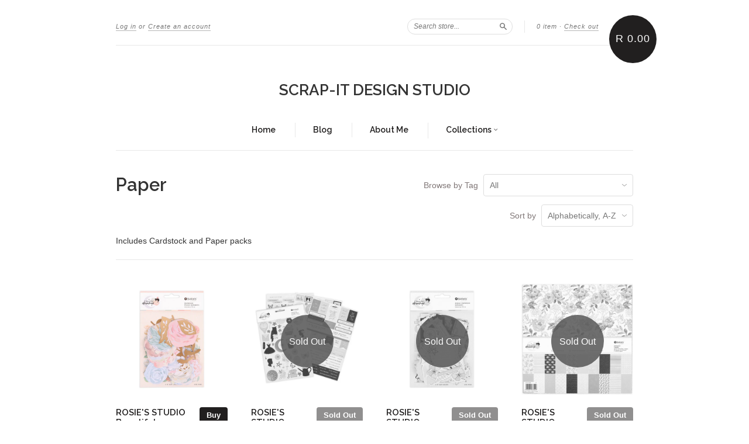

--- FILE ---
content_type: text/html; charset=utf-8
request_url: https://scrapitdesignstudio.com/collections/paper?page=66
body_size: 23247
content:
<!doctype html>
<!--[if lt IE 7]> <html class="no-touch no-js lt-ie9 lt-ie8 lt-ie7" lang="en"> <![endif]-->
<!--[if IE 7]> <html class="no-touch no-js lt-ie9 lt-ie8" lang="en"> <![endif]-->
<!--[if IE 8]> <html class="no-touch no-js lt-ie9" lang="en"> <![endif]-->
<!--[if IE 9]> <html class="ie9 no-touch no-js"> <![endif]-->
<!--[if (gt IE 9)|!(IE)]><!--> <html class="no-touch no-js"> <!--<![endif]-->

<head>
  <meta charset="UTF-8">
  <meta http-equiv='X-UA-Compatible' content='IE=edge,chrome=1'>
  <link rel="shortcut icon" type="image/png" href="//scrapitdesignstudio.com/cdn/shop/t/8/assets/favicon.png?v=374">

  <title>
    Paper &ndash; Page 66 &ndash; SCRAP-IT DESIGN STUDIO
  </title>

  
  <meta name="description" content="Includes Cardstock and Paper packs">
  

  <link rel="canonical" href="https://scrapitdesignstudio.com/collections/paper?page=66">
  <meta name="viewport" content="width=device-width,initial-scale=1">

  

  <meta property="og:type" content="website">
  <meta property="og:title" content="Paper">
  


  <meta property="og:description" content="Includes Cardstock and Paper packs">

  <meta property="og:url" content="https://scrapitdesignstudio.com/collections/paper?page=66">
  <meta property="og:site_name" content="SCRAP-IT DESIGN STUDIO">

  





  <link href="//scrapitdesignstudio.com/cdn/shop/t/8/assets/style.scss.css?v=71197914415760795201701792850" rel="stylesheet" type="text/css" media="all" />

  <script>window.performance && window.performance.mark && window.performance.mark('shopify.content_for_header.start');</script><meta id="shopify-digital-wallet" name="shopify-digital-wallet" content="/5762685/digital_wallets/dialog">
<link rel="alternate" type="application/atom+xml" title="Feed" href="/collections/paper.atom" />
<link rel="prev" href="/collections/paper?page=65">
<link rel="next" href="/collections/paper?page=67">
<link rel="alternate" type="application/json+oembed" href="https://scrapitdesignstudio.com/collections/paper.oembed?page=66">
<script async="async" src="/checkouts/internal/preloads.js?locale=en-ZA"></script>
<script id="shopify-features" type="application/json">{"accessToken":"5082a10ace0048d9bc54413cd9481119","betas":["rich-media-storefront-analytics"],"domain":"scrapitdesignstudio.com","predictiveSearch":true,"shopId":5762685,"locale":"en"}</script>
<script>var Shopify = Shopify || {};
Shopify.shop = "scrap-it-design-studio.myshopify.com";
Shopify.locale = "en";
Shopify.currency = {"active":"ZAR","rate":"1.0"};
Shopify.country = "ZA";
Shopify.theme = {"name":"New Standard","id":12395187,"schema_name":null,"schema_version":null,"theme_store_id":429,"role":"main"};
Shopify.theme.handle = "null";
Shopify.theme.style = {"id":null,"handle":null};
Shopify.cdnHost = "scrapitdesignstudio.com/cdn";
Shopify.routes = Shopify.routes || {};
Shopify.routes.root = "/";</script>
<script type="module">!function(o){(o.Shopify=o.Shopify||{}).modules=!0}(window);</script>
<script>!function(o){function n(){var o=[];function n(){o.push(Array.prototype.slice.apply(arguments))}return n.q=o,n}var t=o.Shopify=o.Shopify||{};t.loadFeatures=n(),t.autoloadFeatures=n()}(window);</script>
<script id="shop-js-analytics" type="application/json">{"pageType":"collection"}</script>
<script defer="defer" async type="module" src="//scrapitdesignstudio.com/cdn/shopifycloud/shop-js/modules/v2/client.init-shop-cart-sync_BN7fPSNr.en.esm.js"></script>
<script defer="defer" async type="module" src="//scrapitdesignstudio.com/cdn/shopifycloud/shop-js/modules/v2/chunk.common_Cbph3Kss.esm.js"></script>
<script defer="defer" async type="module" src="//scrapitdesignstudio.com/cdn/shopifycloud/shop-js/modules/v2/chunk.modal_DKumMAJ1.esm.js"></script>
<script type="module">
  await import("//scrapitdesignstudio.com/cdn/shopifycloud/shop-js/modules/v2/client.init-shop-cart-sync_BN7fPSNr.en.esm.js");
await import("//scrapitdesignstudio.com/cdn/shopifycloud/shop-js/modules/v2/chunk.common_Cbph3Kss.esm.js");
await import("//scrapitdesignstudio.com/cdn/shopifycloud/shop-js/modules/v2/chunk.modal_DKumMAJ1.esm.js");

  window.Shopify.SignInWithShop?.initShopCartSync?.({"fedCMEnabled":true,"windoidEnabled":true});

</script>
<script id="__st">var __st={"a":5762685,"offset":7200,"reqid":"6ca3817c-99fd-4bf4-a31a-05af8f948603-1769904478","pageurl":"scrapitdesignstudio.com\/collections\/paper?page=66","u":"a13cbd9020ba","p":"collection","rtyp":"collection","rid":31537555};</script>
<script>window.ShopifyPaypalV4VisibilityTracking = true;</script>
<script id="captcha-bootstrap">!function(){'use strict';const t='contact',e='account',n='new_comment',o=[[t,t],['blogs',n],['comments',n],[t,'customer']],c=[[e,'customer_login'],[e,'guest_login'],[e,'recover_customer_password'],[e,'create_customer']],r=t=>t.map((([t,e])=>`form[action*='/${t}']:not([data-nocaptcha='true']) input[name='form_type'][value='${e}']`)).join(','),a=t=>()=>t?[...document.querySelectorAll(t)].map((t=>t.form)):[];function s(){const t=[...o],e=r(t);return a(e)}const i='password',u='form_key',d=['recaptcha-v3-token','g-recaptcha-response','h-captcha-response',i],f=()=>{try{return window.sessionStorage}catch{return}},m='__shopify_v',_=t=>t.elements[u];function p(t,e,n=!1){try{const o=window.sessionStorage,c=JSON.parse(o.getItem(e)),{data:r}=function(t){const{data:e,action:n}=t;return t[m]||n?{data:e,action:n}:{data:t,action:n}}(c);for(const[e,n]of Object.entries(r))t.elements[e]&&(t.elements[e].value=n);n&&o.removeItem(e)}catch(o){console.error('form repopulation failed',{error:o})}}const l='form_type',E='cptcha';function T(t){t.dataset[E]=!0}const w=window,h=w.document,L='Shopify',v='ce_forms',y='captcha';let A=!1;((t,e)=>{const n=(g='f06e6c50-85a8-45c8-87d0-21a2b65856fe',I='https://cdn.shopify.com/shopifycloud/storefront-forms-hcaptcha/ce_storefront_forms_captcha_hcaptcha.v1.5.2.iife.js',D={infoText:'Protected by hCaptcha',privacyText:'Privacy',termsText:'Terms'},(t,e,n)=>{const o=w[L][v],c=o.bindForm;if(c)return c(t,g,e,D).then(n);var r;o.q.push([[t,g,e,D],n]),r=I,A||(h.body.append(Object.assign(h.createElement('script'),{id:'captcha-provider',async:!0,src:r})),A=!0)});var g,I,D;w[L]=w[L]||{},w[L][v]=w[L][v]||{},w[L][v].q=[],w[L][y]=w[L][y]||{},w[L][y].protect=function(t,e){n(t,void 0,e),T(t)},Object.freeze(w[L][y]),function(t,e,n,w,h,L){const[v,y,A,g]=function(t,e,n){const i=e?o:[],u=t?c:[],d=[...i,...u],f=r(d),m=r(i),_=r(d.filter((([t,e])=>n.includes(e))));return[a(f),a(m),a(_),s()]}(w,h,L),I=t=>{const e=t.target;return e instanceof HTMLFormElement?e:e&&e.form},D=t=>v().includes(t);t.addEventListener('submit',(t=>{const e=I(t);if(!e)return;const n=D(e)&&!e.dataset.hcaptchaBound&&!e.dataset.recaptchaBound,o=_(e),c=g().includes(e)&&(!o||!o.value);(n||c)&&t.preventDefault(),c&&!n&&(function(t){try{if(!f())return;!function(t){const e=f();if(!e)return;const n=_(t);if(!n)return;const o=n.value;o&&e.removeItem(o)}(t);const e=Array.from(Array(32),(()=>Math.random().toString(36)[2])).join('');!function(t,e){_(t)||t.append(Object.assign(document.createElement('input'),{type:'hidden',name:u})),t.elements[u].value=e}(t,e),function(t,e){const n=f();if(!n)return;const o=[...t.querySelectorAll(`input[type='${i}']`)].map((({name:t})=>t)),c=[...d,...o],r={};for(const[a,s]of new FormData(t).entries())c.includes(a)||(r[a]=s);n.setItem(e,JSON.stringify({[m]:1,action:t.action,data:r}))}(t,e)}catch(e){console.error('failed to persist form',e)}}(e),e.submit())}));const S=(t,e)=>{t&&!t.dataset[E]&&(n(t,e.some((e=>e===t))),T(t))};for(const o of['focusin','change'])t.addEventListener(o,(t=>{const e=I(t);D(e)&&S(e,y())}));const B=e.get('form_key'),M=e.get(l),P=B&&M;t.addEventListener('DOMContentLoaded',(()=>{const t=y();if(P)for(const e of t)e.elements[l].value===M&&p(e,B);[...new Set([...A(),...v().filter((t=>'true'===t.dataset.shopifyCaptcha))])].forEach((e=>S(e,t)))}))}(h,new URLSearchParams(w.location.search),n,t,e,['guest_login'])})(!0,!0)}();</script>
<script integrity="sha256-4kQ18oKyAcykRKYeNunJcIwy7WH5gtpwJnB7kiuLZ1E=" data-source-attribution="shopify.loadfeatures" defer="defer" src="//scrapitdesignstudio.com/cdn/shopifycloud/storefront/assets/storefront/load_feature-a0a9edcb.js" crossorigin="anonymous"></script>
<script data-source-attribution="shopify.dynamic_checkout.dynamic.init">var Shopify=Shopify||{};Shopify.PaymentButton=Shopify.PaymentButton||{isStorefrontPortableWallets:!0,init:function(){window.Shopify.PaymentButton.init=function(){};var t=document.createElement("script");t.src="https://scrapitdesignstudio.com/cdn/shopifycloud/portable-wallets/latest/portable-wallets.en.js",t.type="module",document.head.appendChild(t)}};
</script>
<script data-source-attribution="shopify.dynamic_checkout.buyer_consent">
  function portableWalletsHideBuyerConsent(e){var t=document.getElementById("shopify-buyer-consent"),n=document.getElementById("shopify-subscription-policy-button");t&&n&&(t.classList.add("hidden"),t.setAttribute("aria-hidden","true"),n.removeEventListener("click",e))}function portableWalletsShowBuyerConsent(e){var t=document.getElementById("shopify-buyer-consent"),n=document.getElementById("shopify-subscription-policy-button");t&&n&&(t.classList.remove("hidden"),t.removeAttribute("aria-hidden"),n.addEventListener("click",e))}window.Shopify?.PaymentButton&&(window.Shopify.PaymentButton.hideBuyerConsent=portableWalletsHideBuyerConsent,window.Shopify.PaymentButton.showBuyerConsent=portableWalletsShowBuyerConsent);
</script>
<script data-source-attribution="shopify.dynamic_checkout.cart.bootstrap">document.addEventListener("DOMContentLoaded",(function(){function t(){return document.querySelector("shopify-accelerated-checkout-cart, shopify-accelerated-checkout")}if(t())Shopify.PaymentButton.init();else{new MutationObserver((function(e,n){t()&&(Shopify.PaymentButton.init(),n.disconnect())})).observe(document.body,{childList:!0,subtree:!0})}}));
</script>

<script>window.performance && window.performance.mark && window.performance.mark('shopify.content_for_header.end');</script>

  

<!--[if lt IE 9]>
<script src="//html5shiv.googlecode.com/svn/trunk/html5.js" type="text/javascript"></script>
<script src="//scrapitdesignstudio.com/cdn/shop/t/8/assets/respond.min.js?v=52248677837542619231425321738" type="text/javascript"></script>
<link href="//scrapitdesignstudio.com/cdn/shop/t/8/assets/respond-proxy.html" id="respond-proxy" rel="respond-proxy" />
<link href="//scrapitdesignstudio.com/search?q=a9179c912692c4c80cac310ed130626b" id="respond-redirect" rel="respond-redirect" />
<script src="//scrapitdesignstudio.com/search?q=a9179c912692c4c80cac310ed130626b" type="text/javascript"></script>
<![endif]-->
<!--[if lt IE 8]>
<script src="//scrapitdesignstudio.com/cdn/shop/t/8/assets/json2.js?v=154133857350868653501425321738" type="text/javascript"></script>
<![endif]-->



  

  
    
    
    <link href="//fonts.googleapis.com/css?family=Raleway:600" rel="stylesheet" type="text/css" media="all" />
  


  




  <script src="//ajax.googleapis.com/ajax/libs/jquery/1.11.0/jquery.min.js" type="text/javascript"></script>
  <script src="//scrapitdesignstudio.com/cdn/shop/t/8/assets/modernizr.min.js?v=26620055551102246001425321738" type="text/javascript"></script>

  

<meta property="og:image" content="https://cdn.shopify.com/s/files/1/0576/2685/files/checkout_logo_2.png?height=628&pad_color=fff&v=1614727750&width=1200" />
<meta property="og:image:secure_url" content="https://cdn.shopify.com/s/files/1/0576/2685/files/checkout_logo_2.png?height=628&pad_color=fff&v=1614727750&width=1200" />
<meta property="og:image:width" content="1200" />
<meta property="og:image:height" content="628" />
<link href="https://monorail-edge.shopifysvc.com" rel="dns-prefetch">
<script>(function(){if ("sendBeacon" in navigator && "performance" in window) {try {var session_token_from_headers = performance.getEntriesByType('navigation')[0].serverTiming.find(x => x.name == '_s').description;} catch {var session_token_from_headers = undefined;}var session_cookie_matches = document.cookie.match(/_shopify_s=([^;]*)/);var session_token_from_cookie = session_cookie_matches && session_cookie_matches.length === 2 ? session_cookie_matches[1] : "";var session_token = session_token_from_headers || session_token_from_cookie || "";function handle_abandonment_event(e) {var entries = performance.getEntries().filter(function(entry) {return /monorail-edge.shopifysvc.com/.test(entry.name);});if (!window.abandonment_tracked && entries.length === 0) {window.abandonment_tracked = true;var currentMs = Date.now();var navigation_start = performance.timing.navigationStart;var payload = {shop_id: 5762685,url: window.location.href,navigation_start,duration: currentMs - navigation_start,session_token,page_type: "collection"};window.navigator.sendBeacon("https://monorail-edge.shopifysvc.com/v1/produce", JSON.stringify({schema_id: "online_store_buyer_site_abandonment/1.1",payload: payload,metadata: {event_created_at_ms: currentMs,event_sent_at_ms: currentMs}}));}}window.addEventListener('pagehide', handle_abandonment_event);}}());</script>
<script id="web-pixels-manager-setup">(function e(e,d,r,n,o){if(void 0===o&&(o={}),!Boolean(null===(a=null===(i=window.Shopify)||void 0===i?void 0:i.analytics)||void 0===a?void 0:a.replayQueue)){var i,a;window.Shopify=window.Shopify||{};var t=window.Shopify;t.analytics=t.analytics||{};var s=t.analytics;s.replayQueue=[],s.publish=function(e,d,r){return s.replayQueue.push([e,d,r]),!0};try{self.performance.mark("wpm:start")}catch(e){}var l=function(){var e={modern:/Edge?\/(1{2}[4-9]|1[2-9]\d|[2-9]\d{2}|\d{4,})\.\d+(\.\d+|)|Firefox\/(1{2}[4-9]|1[2-9]\d|[2-9]\d{2}|\d{4,})\.\d+(\.\d+|)|Chrom(ium|e)\/(9{2}|\d{3,})\.\d+(\.\d+|)|(Maci|X1{2}).+ Version\/(15\.\d+|(1[6-9]|[2-9]\d|\d{3,})\.\d+)([,.]\d+|)( \(\w+\)|)( Mobile\/\w+|) Safari\/|Chrome.+OPR\/(9{2}|\d{3,})\.\d+\.\d+|(CPU[ +]OS|iPhone[ +]OS|CPU[ +]iPhone|CPU IPhone OS|CPU iPad OS)[ +]+(15[._]\d+|(1[6-9]|[2-9]\d|\d{3,})[._]\d+)([._]\d+|)|Android:?[ /-](13[3-9]|1[4-9]\d|[2-9]\d{2}|\d{4,})(\.\d+|)(\.\d+|)|Android.+Firefox\/(13[5-9]|1[4-9]\d|[2-9]\d{2}|\d{4,})\.\d+(\.\d+|)|Android.+Chrom(ium|e)\/(13[3-9]|1[4-9]\d|[2-9]\d{2}|\d{4,})\.\d+(\.\d+|)|SamsungBrowser\/([2-9]\d|\d{3,})\.\d+/,legacy:/Edge?\/(1[6-9]|[2-9]\d|\d{3,})\.\d+(\.\d+|)|Firefox\/(5[4-9]|[6-9]\d|\d{3,})\.\d+(\.\d+|)|Chrom(ium|e)\/(5[1-9]|[6-9]\d|\d{3,})\.\d+(\.\d+|)([\d.]+$|.*Safari\/(?![\d.]+ Edge\/[\d.]+$))|(Maci|X1{2}).+ Version\/(10\.\d+|(1[1-9]|[2-9]\d|\d{3,})\.\d+)([,.]\d+|)( \(\w+\)|)( Mobile\/\w+|) Safari\/|Chrome.+OPR\/(3[89]|[4-9]\d|\d{3,})\.\d+\.\d+|(CPU[ +]OS|iPhone[ +]OS|CPU[ +]iPhone|CPU IPhone OS|CPU iPad OS)[ +]+(10[._]\d+|(1[1-9]|[2-9]\d|\d{3,})[._]\d+)([._]\d+|)|Android:?[ /-](13[3-9]|1[4-9]\d|[2-9]\d{2}|\d{4,})(\.\d+|)(\.\d+|)|Mobile Safari.+OPR\/([89]\d|\d{3,})\.\d+\.\d+|Android.+Firefox\/(13[5-9]|1[4-9]\d|[2-9]\d{2}|\d{4,})\.\d+(\.\d+|)|Android.+Chrom(ium|e)\/(13[3-9]|1[4-9]\d|[2-9]\d{2}|\d{4,})\.\d+(\.\d+|)|Android.+(UC? ?Browser|UCWEB|U3)[ /]?(15\.([5-9]|\d{2,})|(1[6-9]|[2-9]\d|\d{3,})\.\d+)\.\d+|SamsungBrowser\/(5\.\d+|([6-9]|\d{2,})\.\d+)|Android.+MQ{2}Browser\/(14(\.(9|\d{2,})|)|(1[5-9]|[2-9]\d|\d{3,})(\.\d+|))(\.\d+|)|K[Aa][Ii]OS\/(3\.\d+|([4-9]|\d{2,})\.\d+)(\.\d+|)/},d=e.modern,r=e.legacy,n=navigator.userAgent;return n.match(d)?"modern":n.match(r)?"legacy":"unknown"}(),u="modern"===l?"modern":"legacy",c=(null!=n?n:{modern:"",legacy:""})[u],f=function(e){return[e.baseUrl,"/wpm","/b",e.hashVersion,"modern"===e.buildTarget?"m":"l",".js"].join("")}({baseUrl:d,hashVersion:r,buildTarget:u}),m=function(e){var d=e.version,r=e.bundleTarget,n=e.surface,o=e.pageUrl,i=e.monorailEndpoint;return{emit:function(e){var a=e.status,t=e.errorMsg,s=(new Date).getTime(),l=JSON.stringify({metadata:{event_sent_at_ms:s},events:[{schema_id:"web_pixels_manager_load/3.1",payload:{version:d,bundle_target:r,page_url:o,status:a,surface:n,error_msg:t},metadata:{event_created_at_ms:s}}]});if(!i)return console&&console.warn&&console.warn("[Web Pixels Manager] No Monorail endpoint provided, skipping logging."),!1;try{return self.navigator.sendBeacon.bind(self.navigator)(i,l)}catch(e){}var u=new XMLHttpRequest;try{return u.open("POST",i,!0),u.setRequestHeader("Content-Type","text/plain"),u.send(l),!0}catch(e){return console&&console.warn&&console.warn("[Web Pixels Manager] Got an unhandled error while logging to Monorail."),!1}}}}({version:r,bundleTarget:l,surface:e.surface,pageUrl:self.location.href,monorailEndpoint:e.monorailEndpoint});try{o.browserTarget=l,function(e){var d=e.src,r=e.async,n=void 0===r||r,o=e.onload,i=e.onerror,a=e.sri,t=e.scriptDataAttributes,s=void 0===t?{}:t,l=document.createElement("script"),u=document.querySelector("head"),c=document.querySelector("body");if(l.async=n,l.src=d,a&&(l.integrity=a,l.crossOrigin="anonymous"),s)for(var f in s)if(Object.prototype.hasOwnProperty.call(s,f))try{l.dataset[f]=s[f]}catch(e){}if(o&&l.addEventListener("load",o),i&&l.addEventListener("error",i),u)u.appendChild(l);else{if(!c)throw new Error("Did not find a head or body element to append the script");c.appendChild(l)}}({src:f,async:!0,onload:function(){if(!function(){var e,d;return Boolean(null===(d=null===(e=window.Shopify)||void 0===e?void 0:e.analytics)||void 0===d?void 0:d.initialized)}()){var d=window.webPixelsManager.init(e)||void 0;if(d){var r=window.Shopify.analytics;r.replayQueue.forEach((function(e){var r=e[0],n=e[1],o=e[2];d.publishCustomEvent(r,n,o)})),r.replayQueue=[],r.publish=d.publishCustomEvent,r.visitor=d.visitor,r.initialized=!0}}},onerror:function(){return m.emit({status:"failed",errorMsg:"".concat(f," has failed to load")})},sri:function(e){var d=/^sha384-[A-Za-z0-9+/=]+$/;return"string"==typeof e&&d.test(e)}(c)?c:"",scriptDataAttributes:o}),m.emit({status:"loading"})}catch(e){m.emit({status:"failed",errorMsg:(null==e?void 0:e.message)||"Unknown error"})}}})({shopId: 5762685,storefrontBaseUrl: "https://scrapitdesignstudio.com",extensionsBaseUrl: "https://extensions.shopifycdn.com/cdn/shopifycloud/web-pixels-manager",monorailEndpoint: "https://monorail-edge.shopifysvc.com/unstable/produce_batch",surface: "storefront-renderer",enabledBetaFlags: ["2dca8a86"],webPixelsConfigList: [{"id":"shopify-app-pixel","configuration":"{}","eventPayloadVersion":"v1","runtimeContext":"STRICT","scriptVersion":"0450","apiClientId":"shopify-pixel","type":"APP","privacyPurposes":["ANALYTICS","MARKETING"]},{"id":"shopify-custom-pixel","eventPayloadVersion":"v1","runtimeContext":"LAX","scriptVersion":"0450","apiClientId":"shopify-pixel","type":"CUSTOM","privacyPurposes":["ANALYTICS","MARKETING"]}],isMerchantRequest: false,initData: {"shop":{"name":"SCRAP-IT DESIGN STUDIO","paymentSettings":{"currencyCode":"ZAR"},"myshopifyDomain":"scrap-it-design-studio.myshopify.com","countryCode":"ZA","storefrontUrl":"https:\/\/scrapitdesignstudio.com"},"customer":null,"cart":null,"checkout":null,"productVariants":[],"purchasingCompany":null},},"https://scrapitdesignstudio.com/cdn","1d2a099fw23dfb22ep557258f5m7a2edbae",{"modern":"","legacy":""},{"shopId":"5762685","storefrontBaseUrl":"https:\/\/scrapitdesignstudio.com","extensionBaseUrl":"https:\/\/extensions.shopifycdn.com\/cdn\/shopifycloud\/web-pixels-manager","surface":"storefront-renderer","enabledBetaFlags":"[\"2dca8a86\"]","isMerchantRequest":"false","hashVersion":"1d2a099fw23dfb22ep557258f5m7a2edbae","publish":"custom","events":"[[\"page_viewed\",{}],[\"collection_viewed\",{\"collection\":{\"id\":\"31537555\",\"title\":\"Paper\",\"productVariants\":[{\"price\":{\"amount\":50.0,\"currencyCode\":\"ZAR\"},\"product\":{\"title\":\"ROSIE'S STUDIO Beautiful Dreamer | Cardstock Floral Ephemera\",\"vendor\":\"Rosies's Studio\",\"id\":\"7301133828159\",\"untranslatedTitle\":\"ROSIE'S STUDIO Beautiful Dreamer | Cardstock Floral Ephemera\",\"url\":\"\/products\/rosies-studio-beautiful-dreamer-cardstock-floral-ephemera\",\"type\":\"Embellishments\"},\"id\":\"40443305951295\",\"image\":{\"src\":\"\/\/scrapitdesignstudio.com\/cdn\/shop\/files\/Rosies-Studio-Cardstock-Diecuts-RS167824.jpg?v=1708104244\"},\"sku\":\"167824\",\"title\":\"Default Title\",\"untranslatedTitle\":\"Default Title\"},{\"price\":{\"amount\":45.0,\"currencyCode\":\"ZAR\"},\"product\":{\"title\":\"ROSIE'S STUDIO Beautiful Dreamer | Cardstock Sticker Pack | 4 sheets\",\"vendor\":\"Rosies's Studio\",\"id\":\"7301136580671\",\"untranslatedTitle\":\"ROSIE'S STUDIO Beautiful Dreamer | Cardstock Sticker Pack | 4 sheets\",\"url\":\"\/products\/rosies-studio-beautiful-dreamer-cardstock-sticker-pack-4-sheets\",\"type\":\"Embellishments\"},\"id\":\"40443316863039\",\"image\":{\"src\":\"\/\/scrapitdesignstudio.com\/cdn\/shop\/files\/Screenshot2024-02-16at19.32.06.png?v=1708104740\"},\"sku\":\"167827\",\"title\":\"Default Title\",\"untranslatedTitle\":\"Default Title\"},{\"price\":{\"amount\":50.0,\"currencyCode\":\"ZAR\"},\"product\":{\"title\":\"ROSIE'S STUDIO Beautiful Dreamer | Diecut Cardstock Ephemera\",\"vendor\":\"Rosies's Studio\",\"id\":\"7301142315071\",\"untranslatedTitle\":\"ROSIE'S STUDIO Beautiful Dreamer | Diecut Cardstock Ephemera\",\"url\":\"\/products\/rosies-studio-beautiful-dreamer-diecut-cardstock-ephemera\",\"type\":\"Embellishments\"},\"id\":\"40443329708095\",\"image\":{\"src\":\"\/\/scrapitdesignstudio.com\/cdn\/shop\/files\/Rosies-Studio-Cardstock-Diecuts-RS167823.jpg?v=1708105156\"},\"sku\":\"167823\",\"title\":\"Default Title\",\"untranslatedTitle\":\"Default Title\"},{\"price\":{\"amount\":120.0,\"currencyCode\":\"ZAR\"},\"product\":{\"title\":\"ROSIE'S STUDIO Beautiful Dreamer | Paper Pack\",\"vendor\":\"Rosies's Studio\",\"id\":\"7301133566015\",\"untranslatedTitle\":\"ROSIE'S STUDIO Beautiful Dreamer | Paper Pack\",\"url\":\"\/products\/rosies-studio-beautiful-dreamer-paper-pack\",\"type\":\"Paper Pack\"},\"id\":\"40443305492543\",\"image\":{\"src\":\"\/\/scrapitdesignstudio.com\/cdn\/shop\/files\/Screenshot2024-02-16at19.23.05.png?v=1708104213\"},\"sku\":\"167822\",\"title\":\"Default Title\",\"untranslatedTitle\":\"Default Title\"},{\"price\":{\"amount\":36.0,\"currencyCode\":\"ZAR\"},\"product\":{\"title\":\"ROSIE'S STUDIO Belleview | Cardstock Sticker Pack\",\"vendor\":\"Rosies's Studio\",\"id\":\"7190600024127\",\"untranslatedTitle\":\"ROSIE'S STUDIO Belleview | Cardstock Sticker Pack\",\"url\":\"\/products\/rosies-studio-belleview-cardstock-sticker-pack\",\"type\":\"Embellishments\"},\"id\":\"40111510782015\",\"image\":{\"src\":\"\/\/scrapitdesignstudio.com\/cdn\/shop\/files\/Rosies-Studio-Cardstock-Sticker-RS168248.jpg?v=1685301467\"},\"sku\":\"168248\",\"title\":\"Default Title\",\"untranslatedTitle\":\"Default Title\"},{\"price\":{\"amount\":50.0,\"currencyCode\":\"ZAR\"},\"product\":{\"title\":\"ROSIE'S STUDIO Belleview | Die-Cut Cardstock Ephemera\",\"vendor\":\"Rosies's Studio\",\"id\":\"7190600482879\",\"untranslatedTitle\":\"ROSIE'S STUDIO Belleview | Die-Cut Cardstock Ephemera\",\"url\":\"\/products\/rosies-studio-belleview-die-cut-cardstock-ephemera\",\"type\":\"Embellishments\"},\"id\":\"40111512911935\",\"image\":{\"src\":\"\/\/scrapitdesignstudio.com\/cdn\/shop\/files\/Rosies-Studio-Cardstock-Die-Cuts-RS168244.jpg?v=1685301825\"},\"sku\":\"168244\",\"title\":\"Default Title\",\"untranslatedTitle\":\"Default Title\"},{\"price\":{\"amount\":50.0,\"currencyCode\":\"ZAR\"},\"product\":{\"title\":\"ROSIE'S STUDIO Belleview | Die-Cut Cardstock Sentiments\",\"vendor\":\"Rosies's Studio\",\"id\":\"7190601465919\",\"untranslatedTitle\":\"ROSIE'S STUDIO Belleview | Die-Cut Cardstock Sentiments\",\"url\":\"\/products\/rosies-studio-belleview-die-cut-cardstock-sentiments\",\"type\":\"Embellishments\"},\"id\":\"40111513960511\",\"image\":{\"src\":\"\/\/scrapitdesignstudio.com\/cdn\/shop\/files\/Rosies-Studio-Cardstock-Die-Cuts-RS168245.jpg?v=1685301962\"},\"sku\":\"168245\",\"title\":\"Default Title\",\"untranslatedTitle\":\"Default Title\"},{\"price\":{\"amount\":99.0,\"currencyCode\":\"ZAR\"},\"product\":{\"title\":\"ROSIE'S STUDIO Better Together | Paper Pack\",\"vendor\":\"Rosies's Studio\",\"id\":\"7015729496127\",\"untranslatedTitle\":\"ROSIE'S STUDIO Better Together | Paper Pack\",\"url\":\"\/products\/rosies-studio-better-together-paper-pack\",\"type\":\"Embellishments\"},\"id\":\"39806188978239\",\"image\":{\"src\":\"\/\/scrapitdesignstudio.com\/cdn\/shop\/products\/Rosies-Better-Together-167930.jpg?v=1663092696\"},\"sku\":\"167930\",\"title\":\"Default Title\",\"untranslatedTitle\":\"Default Title\"}]}}]]"});</script><script>
  window.ShopifyAnalytics = window.ShopifyAnalytics || {};
  window.ShopifyAnalytics.meta = window.ShopifyAnalytics.meta || {};
  window.ShopifyAnalytics.meta.currency = 'ZAR';
  var meta = {"products":[{"id":7301133828159,"gid":"gid:\/\/shopify\/Product\/7301133828159","vendor":"Rosies's Studio","type":"Embellishments","handle":"rosies-studio-beautiful-dreamer-cardstock-floral-ephemera","variants":[{"id":40443305951295,"price":5000,"name":"ROSIE'S STUDIO Beautiful Dreamer | Cardstock Floral Ephemera","public_title":null,"sku":"167824"}],"remote":false},{"id":7301136580671,"gid":"gid:\/\/shopify\/Product\/7301136580671","vendor":"Rosies's Studio","type":"Embellishments","handle":"rosies-studio-beautiful-dreamer-cardstock-sticker-pack-4-sheets","variants":[{"id":40443316863039,"price":4500,"name":"ROSIE'S STUDIO Beautiful Dreamer | Cardstock Sticker Pack | 4 sheets","public_title":null,"sku":"167827"}],"remote":false},{"id":7301142315071,"gid":"gid:\/\/shopify\/Product\/7301142315071","vendor":"Rosies's Studio","type":"Embellishments","handle":"rosies-studio-beautiful-dreamer-diecut-cardstock-ephemera","variants":[{"id":40443329708095,"price":5000,"name":"ROSIE'S STUDIO Beautiful Dreamer | Diecut Cardstock Ephemera","public_title":null,"sku":"167823"}],"remote":false},{"id":7301133566015,"gid":"gid:\/\/shopify\/Product\/7301133566015","vendor":"Rosies's Studio","type":"Paper Pack","handle":"rosies-studio-beautiful-dreamer-paper-pack","variants":[{"id":40443305492543,"price":12000,"name":"ROSIE'S STUDIO Beautiful Dreamer | Paper Pack","public_title":null,"sku":"167822"}],"remote":false},{"id":7190600024127,"gid":"gid:\/\/shopify\/Product\/7190600024127","vendor":"Rosies's Studio","type":"Embellishments","handle":"rosies-studio-belleview-cardstock-sticker-pack","variants":[{"id":40111510782015,"price":3600,"name":"ROSIE'S STUDIO Belleview | Cardstock Sticker Pack","public_title":null,"sku":"168248"}],"remote":false},{"id":7190600482879,"gid":"gid:\/\/shopify\/Product\/7190600482879","vendor":"Rosies's Studio","type":"Embellishments","handle":"rosies-studio-belleview-die-cut-cardstock-ephemera","variants":[{"id":40111512911935,"price":5000,"name":"ROSIE'S STUDIO Belleview | Die-Cut Cardstock Ephemera","public_title":null,"sku":"168244"}],"remote":false},{"id":7190601465919,"gid":"gid:\/\/shopify\/Product\/7190601465919","vendor":"Rosies's Studio","type":"Embellishments","handle":"rosies-studio-belleview-die-cut-cardstock-sentiments","variants":[{"id":40111513960511,"price":5000,"name":"ROSIE'S STUDIO Belleview | Die-Cut Cardstock Sentiments","public_title":null,"sku":"168245"}],"remote":false},{"id":7015729496127,"gid":"gid:\/\/shopify\/Product\/7015729496127","vendor":"Rosies's Studio","type":"Embellishments","handle":"rosies-studio-better-together-paper-pack","variants":[{"id":39806188978239,"price":9900,"name":"ROSIE'S STUDIO Better Together | Paper Pack","public_title":null,"sku":"167930"}],"remote":false}],"page":{"pageType":"collection","resourceType":"collection","resourceId":31537555,"requestId":"6ca3817c-99fd-4bf4-a31a-05af8f948603-1769904478"}};
  for (var attr in meta) {
    window.ShopifyAnalytics.meta[attr] = meta[attr];
  }
</script>
<script class="analytics">
  (function () {
    var customDocumentWrite = function(content) {
      var jquery = null;

      if (window.jQuery) {
        jquery = window.jQuery;
      } else if (window.Checkout && window.Checkout.$) {
        jquery = window.Checkout.$;
      }

      if (jquery) {
        jquery('body').append(content);
      }
    };

    var hasLoggedConversion = function(token) {
      if (token) {
        return document.cookie.indexOf('loggedConversion=' + token) !== -1;
      }
      return false;
    }

    var setCookieIfConversion = function(token) {
      if (token) {
        var twoMonthsFromNow = new Date(Date.now());
        twoMonthsFromNow.setMonth(twoMonthsFromNow.getMonth() + 2);

        document.cookie = 'loggedConversion=' + token + '; expires=' + twoMonthsFromNow;
      }
    }

    var trekkie = window.ShopifyAnalytics.lib = window.trekkie = window.trekkie || [];
    if (trekkie.integrations) {
      return;
    }
    trekkie.methods = [
      'identify',
      'page',
      'ready',
      'track',
      'trackForm',
      'trackLink'
    ];
    trekkie.factory = function(method) {
      return function() {
        var args = Array.prototype.slice.call(arguments);
        args.unshift(method);
        trekkie.push(args);
        return trekkie;
      };
    };
    for (var i = 0; i < trekkie.methods.length; i++) {
      var key = trekkie.methods[i];
      trekkie[key] = trekkie.factory(key);
    }
    trekkie.load = function(config) {
      trekkie.config = config || {};
      trekkie.config.initialDocumentCookie = document.cookie;
      var first = document.getElementsByTagName('script')[0];
      var script = document.createElement('script');
      script.type = 'text/javascript';
      script.onerror = function(e) {
        var scriptFallback = document.createElement('script');
        scriptFallback.type = 'text/javascript';
        scriptFallback.onerror = function(error) {
                var Monorail = {
      produce: function produce(monorailDomain, schemaId, payload) {
        var currentMs = new Date().getTime();
        var event = {
          schema_id: schemaId,
          payload: payload,
          metadata: {
            event_created_at_ms: currentMs,
            event_sent_at_ms: currentMs
          }
        };
        return Monorail.sendRequest("https://" + monorailDomain + "/v1/produce", JSON.stringify(event));
      },
      sendRequest: function sendRequest(endpointUrl, payload) {
        // Try the sendBeacon API
        if (window && window.navigator && typeof window.navigator.sendBeacon === 'function' && typeof window.Blob === 'function' && !Monorail.isIos12()) {
          var blobData = new window.Blob([payload], {
            type: 'text/plain'
          });

          if (window.navigator.sendBeacon(endpointUrl, blobData)) {
            return true;
          } // sendBeacon was not successful

        } // XHR beacon

        var xhr = new XMLHttpRequest();

        try {
          xhr.open('POST', endpointUrl);
          xhr.setRequestHeader('Content-Type', 'text/plain');
          xhr.send(payload);
        } catch (e) {
          console.log(e);
        }

        return false;
      },
      isIos12: function isIos12() {
        return window.navigator.userAgent.lastIndexOf('iPhone; CPU iPhone OS 12_') !== -1 || window.navigator.userAgent.lastIndexOf('iPad; CPU OS 12_') !== -1;
      }
    };
    Monorail.produce('monorail-edge.shopifysvc.com',
      'trekkie_storefront_load_errors/1.1',
      {shop_id: 5762685,
      theme_id: 12395187,
      app_name: "storefront",
      context_url: window.location.href,
      source_url: "//scrapitdesignstudio.com/cdn/s/trekkie.storefront.c59ea00e0474b293ae6629561379568a2d7c4bba.min.js"});

        };
        scriptFallback.async = true;
        scriptFallback.src = '//scrapitdesignstudio.com/cdn/s/trekkie.storefront.c59ea00e0474b293ae6629561379568a2d7c4bba.min.js';
        first.parentNode.insertBefore(scriptFallback, first);
      };
      script.async = true;
      script.src = '//scrapitdesignstudio.com/cdn/s/trekkie.storefront.c59ea00e0474b293ae6629561379568a2d7c4bba.min.js';
      first.parentNode.insertBefore(script, first);
    };
    trekkie.load(
      {"Trekkie":{"appName":"storefront","development":false,"defaultAttributes":{"shopId":5762685,"isMerchantRequest":null,"themeId":12395187,"themeCityHash":"11529730706477352463","contentLanguage":"en","currency":"ZAR","eventMetadataId":"1ccef0a2-5c9e-476c-8d99-21d53f55330b"},"isServerSideCookieWritingEnabled":true,"monorailRegion":"shop_domain","enabledBetaFlags":["65f19447","b5387b81"]},"Session Attribution":{},"S2S":{"facebookCapiEnabled":false,"source":"trekkie-storefront-renderer","apiClientId":580111}}
    );

    var loaded = false;
    trekkie.ready(function() {
      if (loaded) return;
      loaded = true;

      window.ShopifyAnalytics.lib = window.trekkie;

      var originalDocumentWrite = document.write;
      document.write = customDocumentWrite;
      try { window.ShopifyAnalytics.merchantGoogleAnalytics.call(this); } catch(error) {};
      document.write = originalDocumentWrite;

      window.ShopifyAnalytics.lib.page(null,{"pageType":"collection","resourceType":"collection","resourceId":31537555,"requestId":"6ca3817c-99fd-4bf4-a31a-05af8f948603-1769904478","shopifyEmitted":true});

      var match = window.location.pathname.match(/checkouts\/(.+)\/(thank_you|post_purchase)/)
      var token = match? match[1]: undefined;
      if (!hasLoggedConversion(token)) {
        setCookieIfConversion(token);
        window.ShopifyAnalytics.lib.track("Viewed Product Category",{"currency":"ZAR","category":"Collection: paper","collectionName":"paper","collectionId":31537555,"nonInteraction":true},undefined,undefined,{"shopifyEmitted":true});
      }
    });


        var eventsListenerScript = document.createElement('script');
        eventsListenerScript.async = true;
        eventsListenerScript.src = "//scrapitdesignstudio.com/cdn/shopifycloud/storefront/assets/shop_events_listener-3da45d37.js";
        document.getElementsByTagName('head')[0].appendChild(eventsListenerScript);

})();</script>
<script
  defer
  src="https://scrapitdesignstudio.com/cdn/shopifycloud/perf-kit/shopify-perf-kit-3.1.0.min.js"
  data-application="storefront-renderer"
  data-shop-id="5762685"
  data-render-region="gcp-us-central1"
  data-page-type="collection"
  data-theme-instance-id="12395187"
  data-theme-name=""
  data-theme-version=""
  data-monorail-region="shop_domain"
  data-resource-timing-sampling-rate="10"
  data-shs="true"
  data-shs-beacon="true"
  data-shs-export-with-fetch="true"
  data-shs-logs-sample-rate="1"
  data-shs-beacon-endpoint="https://scrapitdesignstudio.com/api/collect"
></script>
</head>

<body id="paper" class="template-collection">

  <div class="wrapper">

    <header class="site-header">

      <div class="cart-summary accent-text">
        
        

        
        <p class="large--left medium-down--hide">
          
          <a href="/account/login" id="customer_login_link">Log in</a> or <a href="/account/register" id="customer_register_link">Create an account</a>
          
        </p>
        

        

        <p id="cart-count" class="large--right">
          <a class="no-underline" href="/cart">0 item<span id="cart-total-small">(R 0.00)</span></a> ·
          <a href="/cart">Check out</a>
        </p>

        <form action="/search" method="get" id="search-form" role="search" class="large--right">
          <input name="q" type="text" id="search-field" placeholder="Search store..." class="hint">
          <button type="submit" value="" name="submit" id="search-submit" class="icon-fallback-text">
            <span class="icon icon-search" aria-hidden="true"></span>
            <span class="fallback-text">Search</span>
          </button>
        </form>

        <a href="/cart" id="cart-total">
          
          <span id="cart-price">R 0.00</span>
          
        </a>

      </div>

      
      <div class="grid-full nav-bar">
        <div class="grid-item  col-12">
          
          <h1 id="title"><a href="/">SCRAP-IT DESIGN STUDIO</a></h1>
          

          
        </div>
        <div class="grid-item  col-12">
          <nav id="navWrap" role="navigation">
            <ul id="nav">
              
              
              
              
              
              <li class="nav-item first">
                <a class="nav-item-link" href="/">Home</a>
                
              </li>
              
              
              
              
              
              <li class="nav-item">
                <a class="nav-item-link" href="/blogs/news">Blog</a>
                
              </li>
              
              
              
              
              
              <li class="nav-item">
                <a class="nav-item-link" href="/pages/about-us">About Me</a>
                
              </li>
              
              
              
              
              
              <li class="nav-item last has-dropdown">
                <a class="nav-item-link" href="/collections/all">Collections <span class="icon icon-arrow-down" aria-hidden="true"></span></a>
                
                <ul class="sub-nav">
                  
                  <li class="sub-nav-item first">
                    <a class="sub-nav-item-link first " href="/collections/brother-1">Brother</a>
                  </li>
                  
                  <li class="sub-nav-item">
                    <a class="sub-nav-item-link  " href="/collections/cards">Cards</a>
                  </li>
                  
                  <li class="sub-nav-item">
                    <a class="sub-nav-item-link  " href="/collections/embossing-folders">Embossing Folders</a>
                  </li>
                  
                  <li class="sub-nav-item">
                    <a class="sub-nav-item-link  " href="/collections/adhesives">Glue</a>
                  </li>
                  
                  <li class="sub-nav-item">
                    <a class="sub-nav-item-link  " href="/collections/inks">Inks</a>
                  </li>
                  
                  <li class="sub-nav-item">
                    <a class="sub-nav-item-link  " href="/collections/kits">Kits</a>
                  </li>
                  
                  <li class="sub-nav-item">
                    <a class="sub-nav-item-link  " href="/collections/paper">Paper</a>
                  </li>
                  
                  <li class="sub-nav-item">
                    <a class="sub-nav-item-link  " href="/collections/punches">Punches</a>
                  </li>
                  
                  <li class="sub-nav-item">
                    <a class="sub-nav-item-link  " href="/collections/silhouette">Silhouette</a>
                  </li>
                  
                  <li class="sub-nav-item">
                    <a class="sub-nav-item-link  " href="/collections/stamps">Stamps</a>
                  </li>
                  
                  <li class="sub-nav-item">
                    <a class="sub-nav-item-link  " href="/collections/stencils">Stencils</a>
                  </li>
                  
                  <li class="sub-nav-item">
                    <a class="sub-nav-item-link  " href="/collections/storage">Storage</a>
                  </li>
                  
                  <li class="sub-nav-item">
                    <a class="sub-nav-item-link  " href="/collections/tapes">Tapes</a>
                  </li>
                  
                  <li class="sub-nav-item">
                    <a class="sub-nav-item-link  " href="/collections/adhesives">Adhesives</a>
                  </li>
                  
                  <li class="sub-nav-item">
                    <a class="sub-nav-item-link  " href="/collections/tools">Tools</a>
                  </li>
                  
                  <li class="sub-nav-item">
                    <a class="sub-nav-item-link  " href="/collections/albums">Albums</a>
                  </li>
                  
                  <li class="sub-nav-item">
                    <a class="sub-nav-item-link  " href="/collections/album-accessories">Album Accessories</a>
                  </li>
                  
                  <li class="sub-nav-item">
                    <a class="sub-nav-item-link  " href="/collections/art-medium">Art Medium</a>
                  </li>
                  
                  <li class="sub-nav-item">
                    <a class="sub-nav-item-link  " href="/collections/silhouette-accessories">Silhouette Accessories</a>
                  </li>
                  
                  <li class="sub-nav-item">
                    <a class="sub-nav-item-link  " href="/collections/dies-1">Dies</a>
                  </li>
                  
                  <li class="sub-nav-item">
                    <a class="sub-nav-item-link  " href="/collections/embellishments">Embellishments</a>
                  </li>
                  
                  <li class="sub-nav-item">
                    <a class="sub-nav-item-link  " href="/collections/twine">Twine</a>
                  </li>
                  
                  <li class="sub-nav-item">
                    <a class="sub-nav-item-link  " href="/collections/stickers">Stickers</a>
                  </li>
                  
                  <li class="sub-nav-item">
                    <a class="sub-nav-item-link  " href="/collections/die-cut-accessories">Die Cut Accessories</a>
                  </li>
                  
                  <li class="sub-nav-item last">
                    <a class="sub-nav-item-link  last" href="/collections/brother-1">Labellers</a>
                  </li>
                  
                </ul>
                
              </li>
              
            </ul>
          </nav>
        </div>
      </div>

    </header>

    <div id="content" role="main">
      
      

<div class="grid">
  <div class="grid-item col-5 medium-down--col-12">
    <h1>Paper</h1>
  </div>

  <div class="grid-item col-7 medium-down--col-12 large--text-right">
    
    <div class="filter">
      <p>Browse by Tag</p>
      <select class="coll-filter" name="coll-filter" size="1">
        <option value="">All</option>
        
        
        <option value="alpha">#ALPHA</option>
        
        
        
        <option value="12-x-12">12 x 12</option>
        
        
        
        <option value="12x12">12x12</option>
        
        
        
        <option value="13-rts">13@rts</option>
        
        
        
        <option value="181-sp-ss">181/SP/SS</option>
        
        
        
        <option value="49-market">49&Market</option>
        
        
        
        <option value="6-x-6">6 x 6</option>
        
        
        
        <option value="660159">660159</option>
        
        
        
        <option value="660169">660169</option>
        
        
        
        <option value="6x6">6x6</option>
        
        
        
        <option value="6x8">6X8</option>
        
        
        
        <option value="6x8-add-on-paper-pad">6x8 add-on paper pad</option>
        
        
        
        <option value="6x8-collection-paper-pack">6x8 Collection Paper Pack</option>
        
        
        
        <option value="6x8-paper-pad">6x8 Paper pad</option>
        
        
        
        <option value="8-x-8">8 x 8</option>
        
        
        
        <option value="8x8">8x8</option>
        
        
        
        <option value="a4">A4</option>
        
        
        
        <option value="a5">A5</option>
        
        
        
        <option value="a6">A6</option>
        
        
        
        <option value="aall-create">AALL & CREATE</option>
        
        
        
        <option value="abm">ABM</option>
        
        
        
        <option value="about-a-boy">About a Boy</option>
        
        
        
        <option value="ac-cardstock">AC Cardstock</option>
        
        
        
        <option value="academia">Academia</option>
        
        
        
        <option value="adco724087">ADCO724087</option>
        
        
        
        <option value="add-on">Add on</option>
        
        
        
        <option value="add-on-paper-pad">Add-On Paper Pad</option>
        
        
        
        <option value="adhesive-die-cuts">Adhesive die cuts</option>
        
        
        
        <option value="adhesive-paper-cut-outs">Adhesive Paper Cut Outs</option>
        
        
        
        <option value="aesops-fables">Aesop's Fables</option>
        
        
        
        <option value="african-continent">African Continent</option>
        
        
        
        <option value="age-of-gentleman">Age of Gentleman</option>
        
        
        
        <option value="ahoy-boy">Ahoy Boy</option>
        
        
        
        <option value="alcohol-ink">Alcohol Ink</option>
        
        
        
        <option value="alcohol-ink-paper">Alcohol Ink Paper</option>
        
        
        
        <option value="alice-in-vintage">Alice in Vintage</option>
        
        
        
        <option value="allround-paper">Allround Paper</option>
        
        
        
        <option value="aloha">Aloha</option>
        
        
        
        <option value="alphabet">Alphabet</option>
        
        
        
        <option value="altenew">Altenew</option>
        
        
        
        <option value="always-forever">Always & Forever</option>
        
        
        
        <option value="always-and-forever">Always and Forever</option>
        
        
        
        <option value="alyssia">Alyssia</option>
        
        
        
        <option value="american-crafts">American Crafts</option>
        
        
        
        <option value="among-the-gum-trees">Among The Gum Trees</option>
        
        
        
        <option value="among-the-gumtrees">Among the gumtrees</option>
        
        
        
        <option value="an-artist-journey">An Artist Journey</option>
        
        
        
        <option value="animal-prints">Animal Prints</option>
        
        
        
        <option value="antique-paper-clips">Antique Paper Clips</option>
        
        
        
        <option value="antique-roses">Antique Roses</option>
        
        
        
        <option value="antique-shop">Antique Shop</option>
        
        
        
        <option value="antiquities">Antiquities</option>
        
        
        
        <option value="apple-season">Apple Season</option>
        
        
        
        <option value="arden-creative-studio">Arden Creative Studio</option>
        
        
        
        <option value="around-the-table">Around The Table</option>
        
        
        
        <option value="arrows">arrows</option>
        
        
        
        <option value="art-book">Art Book</option>
        
        
        
        <option value="art-book-volume-2">Art Book Volume 2</option>
        
        
        
        <option value="art-book-volume-3">Art Book Volume 3</option>
        
        
        
        <option value="art-by-marlene">Art by Marlene</option>
        
        
        
        <option value="art-daily">Art Daily</option>
        
        
        
        <option value="art-journal">Art Journal</option>
        
        
        
        <option value="art-journal-essentials">Art Journal Essentials</option>
        
        
        
        <option value="art-journal-love">Art Journal Love</option>
        
        
        
        <option value="art-journaling">Art Journaling</option>
        
        
        
        <option value="artisan">Artisan</option>
        
        
        
        <option value="artsy-arabia">Artsy Arabia</option>
        
        
        
        <option value="at-the-sea">At the Sea</option>
        
        
        
        <option value="aurora">Aurora</option>
        
        
        
        <option value="autour-de-mwa">Autour de Mwa</option>
        
        
        
        <option value="autumn">Autumn</option>
        
        
        
        <option value="autumn-leaf">Autumn Leaf</option>
        
        
        
        <option value="autumn-leaves">Autumn Leaves</option>
        
        
        
        <option value="autumn-splendor">Autumn Splendor</option>
        
        
        
        <option value="aviation">Aviation</option>
        
        
        
        <option value="away-we-go">Away We Go</option>
        
        
        
        <option value="baby">Baby</option>
        
        
        
        <option value="baby-girl">Baby Girl</option>
        
        
        
        <option value="back-to-school">Back to School</option>
        
        
        
        <option value="background-notes">Background Notes</option>
        
        
        
        <option value="background-paper">Background paper</option>
        
        
        
        <option value="ballet">Ballet</option>
        
        
        
        <option value="balloons">Balloons</option>
        
        
        
        <option value="barber-shoppe-collection">Barber Shoppe Collection</option>
        
        
        
        <option value="basic-essential">Basic Essential</option>
        
        
        
        <option value="basic-essentials">Basic Essentials</option>
        
        
        
        <option value="basic-paper-pack">Basic Paper Pack</option>
        
        
        
        <option value="basically-textured">Basically Textured</option>
        
        
        
        <option value="bayfair">Bayfair</option>
        
        
        
        <option value="beach">Beach</option>
        
        
        
        <option value="beach-vibes">Beach Vibes</option>
        
        
        
        <option value="beautiful-dreamer">Beautiful dreamer</option>
        
        
        
        <option value="beauty-inspiration">Beauty Inspiration</option>
        
        
        
        <option value="bedtime-tales">Bedtime Tales</option>
        
        
        
        <option value="belleview">Belleview</option>
        
        
        
        <option value="better-times">Better Times</option>
        
        
        
        <option value="better-together">Better Together</option>
        
        
        
        <option value="bible-journaling">Bible Journaling</option>
        
        
        
        <option value="bird">Bird</option>
        
        
        
        <option value="bird-house">Bird House</option>
        
        
        
        <option value="black">Black</option>
        
        
        
        <option value="black-white">Black & White</option>
        
        
        
        <option value="black-and-white">Black and White</option>
        
        
        
        <option value="black-and-white-moments">Black and White Moments</option>
        
        
        
        <option value="blades">Blades</option>
        
        
        
        <option value="blessed-life">Blessed Life</option>
        
        
        
        <option value="blissful-afternoon-sounds">Blissful Afternoon Sounds</option>
        
        
        
        <option value="blooming-nature">Blooming Nature</option>
        
        
        
        <option value="blossom-bloom">Blossom & Bloom</option>
        
        
        
        <option value="blossom-serenity">Blossom Serenity</option>
        
        
        
        <option value="blue">Blue</option>
        
        
        
        <option value="blue-belle">Blue Belle</option>
        
        
        
        <option value="blue-dot-sale">BLUE DOT SALE</option>
        
        
        
        <option value="blue-flower">Blue Flower</option>
        
        
        
        <option value="blue-land">Blue Land</option>
        
        
        
        <option value="blue-mood">Blue Mood</option>
        
        
        
        <option value="blue-note">Blue Note</option>
        
        
        
        <option value="blue-roses">Blue Roses</option>
        
        
        
        <option value="blue-star-flowers">Blue Star Flowers</option>
        
        
        
        <option value="boat">Boat</option>
        
        
        
        <option value="bohemian-boards">Bohemian Boards</option>
        
        
        
        <option value="bohemian-wedding">Bohemian Wedding</option>
        
        
        
        <option value="boho-soul">Boho Soul</option>
        
        
        
        <option value="book-lovers">Book Lovers</option>
        
        
        
        <option value="born-to-bloom">Born to Bloom</option>
        
        
        
        <option value="botanical">Botanical</option>
        
        
        
        <option value="botanical-memories">Botanical Memories</option>
        
        
        
        <option value="botany">Botany</option>
        
        
        
        <option value="branch">Branch</option>
        
        
        
        <option value="breeze-of-dreams">Breeze of Dreams</option>
        
        
        
        <option value="bridge-with-flowers">Bridge with flowers</option>
        
        
        
        <option value="bright-broken">Bright & Broken</option>
        
        
        
        <option value="bright-botanicals">Bright Botanicals</option>
        
        
        
        <option value="brights">Brights</option>
        
        
        
        <option value="brocante-antiques">Brocante Antiques</option>
        
        
        
        <option value="brown-mood">Brown Mood</option>
        
        
        
        <option value="bunny">Bunny</option>
        
        
        
        <option value="bushland-boutique">Bushland Boutique</option>
        
        
        
        <option value="butterflies">Butterflies</option>
        
        
        
        <option value="butterfly">Butterfly</option>
        
        
        
        <option value="butterfly-bliss">Butterfly Bliss</option>
        
        
        
        <option value="butterfly-collection">Butterfly Collection</option>
        
        
        
        <option value="by-the-lake">By The Lake</option>
        
        
        
        <option value="c107">C107</option>
        
        
        
        <option value="c6">C6</option>
        
        
        
        <option value="cabinet-de-curiosites">Cabinet De Curiosites</option>
        
        
        
        <option value="cafe-bloom">Cafe Bloom</option>
        
        
        
        <option value="cafe-de-paris">Cafe de Paris</option>
        
        
        
        <option value="cake">Cake</option>
        
        
        
        <option value="calligraphy">Calligraphy</option>
        
        
        
        <option value="canvas-play">Canvas Play</option>
        
        
        
        <option value="capri">Capri</option>
        
        
        
        <option value="captured-in-time">Captured In Time</option>
        
        
        
        <option value="card-makers">Card Makers</option>
        
        
        
        <option value="card-making">Card Making</option>
        
        
        
        <option value="cards">Cards</option>
        
        
        
        <option value="cardstock">Cardstock</option>
        
        
        
        <option value="cardstock-sticker-pack">Cardstock Sticker Pack</option>
        
        
        
        <option value="cardstock-stickers">Cardstock Stickers</option>
        
        
        
        <option value="carmen">Carmen</option>
        
        
        
        <option value="carte-postale">Carte Postale</option>
        
        
        
        <option value="cat">Cat</option>
        
        
        
        <option value="cats">Cats</option>
        
        
        
        <option value="cbpm014">CBPM014</option>
        
        
        
        <option value="celebr8">Celebr8</option>
        
        
        
        <option value="celebrate-you">Celebrate You</option>
        
        
        
        <option value="celebration">Celebration</option>
        
        
        
        <option value="celestial-music">Celestial Music</option>
        
        
        
        <option value="chalk-paper-pad">Chalk Paper Pad</option>
        
        
        
        <option value="chasing-adventure">Chasing Adventure</option>
        
        
        
        <option value="chasing-butterflies">Chasing Butterflies</option>
        
        
        
        <option value="cheers">Cheers!</option>
        
        
        
        <option value="childs-play">Child's Play</option>
        
        
        
        <option value="chipboard-element">Chipboard Element</option>
        
        
        
        <option value="chipboard-elements">Chipboard Elements</option>
        
        
        
        <option value="chipboard-title">Chipboard title</option>
        
        
        
        <option value="chiswick">Chiswick</option>
        
        
        
        <option value="chocolate-chilli">Chocolate Chilli</option>
        
        
        
        <option value="choose-your-own-adventure">Choose Your Own Adventure</option>
        
        
        
        <option value="chou">Chou</option>
        
        
        
        <option value="chou-flowers">Chou&Flowers</option>
        
        
        
        <option value="christmas">Christmas</option>
        
        
        
        <option value="christmas-blessings">Christmas Blessings</option>
        
        
        
        <option value="christmas-treats">Christmas Treats</option>
        
        
        
        <option value="ciao-bella">Ciao Bella</option>
        
        
        
        <option value="class-in-session">Class in Session</option>
        
        
        
        <option value="clear-stamps">Clear Stamps</option>
        
        
        
        <option value="click-with-love">Click With Love</option>
        
        
        
        <option value="clock">Clock</option>
        
        
        
        <option value="clocks">Clocks</option>
        
        
        
        <option value="clockwork-tea-party">Clockwork tea party</option>
        
        
        
        <option value="coastal-bliss">Coastal Bliss</option>
        
        
        
        <option value="coastal-memories">Coastal Memories</option>
        
        
        
        <option value="collage-paper">Collage Paper</option>
        
        
        
        <option value="collage-paper-elements">Collage Paper Elements</option>
        
        
        
        <option value="collateral-rust">Collateral Rust</option>
        
        
        
        <option value="collectors-box">Collector's Box</option>
        
        
        
        <option value="colorful-mix">Colorful Mix</option>
        
        
        
        <option value="colourburst-melody">Colourburst Melody</option>
        
        
        
        <option value="coloured-stains">Coloured Stains</option>
        
        
        
        <option value="confetti">Confetti</option>
        
        
        
        <option value="copper-sheets">Copper Sheets</option>
        
        
        
        <option value="coral-reef">Coral Reef</option>
        
        
        
        <option value="corrugated">Corrugated</option>
        
        
        
        <option value="corrugated-paper">Corrugated Paper</option>
        
        
        
        <option value="cotton-candy">Cotton Candy</option>
        
        
        
        <option value="country-fair">Country Fair</option>
        
        
        
        <option value="country-strawberries">Country Strawberries</option>
        
        
        
        <option value="couture-creations">Couture Creations</option>
        
        
        
        <option value="cozy-evening">Cozy Evening</option>
        
        
        
        <option value="cp4000l">CP4000L</option>
        
        
        
        <option value="craft-cardstock">Craft Cardstock</option>
        
        
        
        <option value="craft-consortium">Craft Consortium</option>
        
        
        
        <option value="craft-o-clock">Craft O Clock</option>
        
        
        
        <option value="crate-paper">Crate Paper</option>
        
        
        
        <option value="create-happiness">Create happiness</option>
        
        
        
        <option value="creative-cuts">Creative Cuts</option>
        
        
        
        <option value="creative-pad">Creative Pad</option>
        
        
        
        <option value="crunge">Crunge</option>
        
        
        
        <option value="curiosities-in-willow-grove">Curiosities in Willow Grove</option>
        
        
        
        <option value="cut-aparts">Cut Aparts</option>
        
        
        
        <option value="cutting-blades">Cutting Blades</option>
        
        
        
        <option value="cyclique">Cyclique</option>
        
        
        
        <option value="day-dream">Day Dream</option>
        
        
        
        <option value="day-dreams">Day Dreams</option>
        
        
        
        <option value="dazzling-blue">Dazzling Blue</option>
        
        
        
        <option value="de-art-studio">De Art Studio</option>
        
        
        
        <option value="decorative-paper">Decorative Paper</option>
        
        
        
        <option value="deer">Deer</option>
        
        
        
        <option value="deluxe-paper">Deluxe Paper</option>
        
        
        
        <option value="deluxe-paper-pearl">Deluxe Paper Pearl</option>
        
        
        
        <option value="dennis-bruton">Dennis Bruton</option>
        
        
        
        <option value="design-papers">Design Papers</option>
        
        
        
        <option value="designer-background-paper-pad">Designer Background Paper Pad</option>
        
        
        
        <option value="designer-paper-pad">Designer Paper Pad</option>
        
        
        
        <option value="designs-patterns">Designs & patterns</option>
        
        
        
        <option value="dictionary-words-happy">Dictionary Words Happy</option>
        
        
        
        <option value="dictionary-words-love">Dictionary Words Love</option>
        
        
        
        <option value="die-cuts">Die Cuts</option>
        
        
        
        <option value="die-cut-block">Die-cut Block</option>
        
        
        
        <option value="die-cut-cardstock-ephemera">Die-Cut Cardstock Ephemera</option>
        
        
        
        <option value="die-cut-cardstock-sentiments">Die-Cut Cardstock Sentiments</option>
        
        
        
        <option value="die-cut-elements">Die-Cut Elements</option>
        
        
        
        <option value="die-cut-paper-elements">Die-Cut Paper Elements</option>
        
        
        
        <option value="die-cut-paper-pad">Die-Cut Paper Pad</option>
        
        
        
        <option value="die-cut-paper-tags">Die-Cut Paper Tags</option>
        
        
        
        <option value="die-cut-shapes">Die-cut Shapes</option>
        
        
        
        <option value="die-cuts">Die-cuts</option>
        
        
        
        <option value="diecut-cardstock-ephemera">Diecut Cardstock Ephemera</option>
        
        
        
        <option value="dies">Dies</option>
        
        
        
        <option value="dies-by-lene">Dies by Lene</option>
        
        
        
        <option value="dina-wakley">Dina Wakley</option>
        
        
        
        <option value="dinomite">Dinomite</option>
        
        
        
        <option value="distressed-dreams">Distressed Dreams</option>
        
        
        
        <option value="dog">Dog</option>
        
        
        
        <option value="doilies">Doilies</option>
        
        
        
        <option value="doodle">Doodle</option>
        
        
        
        <option value="double-sided-design-papers">Double-sided Design Papers</option>
        
        
        
        <option value="dragonfly-dreams">Dragonfly Dreams</option>
        
        
        
        <option value="dreamer">Dreamer</option>
        
        
        
        <option value="dreamer-creative-cuts">Dreamer creative cuts</option>
        
        
        
        <option value="dreamland">Dreamland</option>
        
        
        
        <option value="drive-fly">Drive & Fly</option>
        
        
        
        <option value="echoes-of-yesteryear">Echoes of Yesteryear</option>
        
        
        
        <option value="ek-success">EK Success</option>
        
        
        
        <option value="element-stickers">Element Stickers</option>
        
        
        
        <option value="elements">Elements</option>
        
        
        
        <option value="elizna-parsons">Elizna Parsons</option>
        
        
        
        <option value="elodie">Elodie</option>
        
        
        
        <option value="embellishment">Embellishment</option>
        
        
        
        <option value="embellishments">Embellishments</option>
        
        
        
        <option value="embossed-die-cuts">Embossed Die Cuts</option>
        
        
        
        <option value="enchanting-elegance">Enchanting Elegance</option>
        
        
        
        <option value="enchanting-washes">Enchanting Washes</option>
        
        
        
        <option value="engine-of-the-future">Engine of the Future</option>
        
        
        
        <option value="envelopes">Envelopes</option>
        
        
        
        <option value="ephemera">Ephemera</option>
        
        
        
        <option value="ephemera-bits">Ephemera Bits</option>
        
        
        
        <option value="ephemera-die-cuts">Ephemera die cuts</option>
        
        
        
        <option value="ephemera-pack">Ephemera Pack</option>
        
        
        
        <option value="essentials">Essentials</option>
        
        
        
        <option value="everyday-hero">Everyday Hero</option>
        
        
        
        <option value="explore-the-world">Explore the World</option>
        
        
        
        <option value="extra-set">Extra Set</option>
        
        
        
        <option value="fables">Fables</option>
        
        
        
        <option value="fabric-patchwork">Fabric Patchwork</option>
        
        
        
        <option value="fabscraps">Fabscraps</option>
        
        
        
        <option value="fabulous-florals">Fabulous Florals</option>
        
        
        
        <option value="fabulous-women">Fabulous Women</option>
        
        
        
        <option value="fall-leaves">Fall Leaves</option>
        
        
        
        <option value="family">Family</option>
        
        
        
        <option value="fancy-cards">Fancy Cards</option>
        
        
        
        <option value="fancy-pants">Fancy Pants</option>
        
        
        
        <option value="farmhouse-friends">Farmhouse Friends</option>
        
        
        
        <option value="feathers">Feathers</option>
        
        
        
        <option value="find-joy-everyday">Find Joy Everyday</option>
        
        
        
        <option value="finnabair">Finnabair</option>
        
        
        
        <option value="fish">Fish</option>
        
        
        
        <option value="florabella">Florabella</option>
        
        
        
        <option value="floral-die-cuts">Floral Die-cuts</option>
        
        
        
        <option value="floral-ephemera">Floral Ephemera</option>
        
        
        
        <option value="flower">Flower</option>
        
        
        
        <option value="flower-dance">Flower Dance</option>
        
        
        
        <option value="flower-power">Flower Power</option>
        
        
        
        <option value="flower-shop">Flower Shop</option>
        
        
        
        <option value="flowering-utopia">Flowering Utopia</option>
        
        
        
        <option value="flowers">Flowers</option>
        
        
        
        <option value="fluttering-flowers">Fluttering Flowers</option>
        
        
        
        <option value="fly-away">Fly away</option>
        
        
        
        <option value="forest-foliage">Forest & Foliage</option>
        
        
        
        <option value="forest-girl">Forest Girl</option>
        
        
        
        <option value="forest-tea-party">Forest Tea Party</option>
        
        
        
        <option value="forever-fall">Forever Fall</option>
        
        
        
        <option value="forever-young">Forever Young</option>
        
        
        
        <option value="forget-me-not">Forget Me Not</option>
        
        
        
        <option value="foret-enchantee">Forêt Enchantée</option>
        
        
        
        <option value="fragrant-blossom">Fragrant Blossom</option>
        
        
        
        <option value="frames">Frames</option>
        
        
        
        <option value="frank-garcia">Frank Garcia</option>
        
        
        
        <option value="fresh-folk">Fresh Folk</option>
        
        
        
        <option value="fresh-start">Fresh Start</option>
        
        
        
        <option value="friendship">Friendship</option>
        
        
        
        <option value="frost">Frost</option>
        
        
        
        <option value="frozen-roses">Frozen Roses</option>
        
        
        
        <option value="ftl15">FTL15</option>
        
        
        
        <option value="ftl25">FTL25</option>
        
        
        
        <option value="full-bloom">Full Bloom</option>
        
        
        
        <option value="funky">Funky</option>
        
        
        
        <option value="funky-fossil">Funky Fossil</option>
        
        
        
        <option value="funny">Funny</option>
        
        
        
        <option value="funny-birds">Funny Birds</option>
        
        
        
        <option value="fur-babies">Fur Babies</option>
        
        
        
        <option value="fussy-cut">Fussy Cut</option>
        
        
        
        <option value="fussy-cutting">Fussy Cutting</option>
        
        
        
        <option value="fussy-cut-elements">Fussy-Cut Elements</option>
        
        
        
        <option value="fussy-cut-flowers">Fussy-Cut Flowers</option>
        
        
        
        <option value="fussy-cut-leaves">Fussy-Cut Leaves</option>
        
        
        
        <option value="garden-nests">Garden nests</option>
        
        
        
        <option value="garden-of-books">Garden of Books</option>
        
        
        
        <option value="garden-path">Garden path</option>
        
        
        
        <option value="gear-up-for-christmas">Gear Up For Christmas</option>
        
        
        
        <option value="gentleman">Gentleman</option>
        
        
        
        <option value="gentleman-title">Gentleman Title</option>
        
        
        
        <option value="get-lost-together">Get Lost Together</option>
        
        
        
        <option value="girl">Girl</option>
        
        
        
        <option value="glam-rock">Glam Rock</option>
        
        
        
        <option value="glenda-viljoen">Glenda Viljoen</option>
        
        
        
        <option value="glitter">Glitter</option>
        
        
        
        <option value="glitter-cardstock">Glitter Cardstock</option>
        
        
        
        <option value="glitter-paper">Glitter Paper</option>
        
        
        
        <option value="globe-trotter">Globe Trotter</option>
        
        
        
        <option value="go-see-do">Go See Do</option>
        
        
        
        <option value="go-wild">Go Wild</option>
        
        
        
        <option value="gold">Gold</option>
        
        
        
        <option value="gold-foil">Gold Foil</option>
        
        
        
        <option value="golden-afternoon">Golden Afternoon</option>
        
        
        
        <option value="golden-basics">Golden Basics</option>
        
        
        
        <option value="golden-blue-cobalt">Golden Blue Cobalt</option>
        
        
        
        <option value="gondola">Gondola</option>
        
        
        
        <option value="gor160117">GOR160117</option>
        
        
        
        <option value="gorjuss">Gorjuss</option>
        
        
        
        <option value="graceful">Graceful</option>
        
        
        
        <option value="gradients-and-dots">Gradients and dots</option>
        
        
        
        <option value="grand-adventure">Grand Adventure</option>
        
        
        
        <option value="green">Green</option>
        
        
        
        <option value="groovy">Groovy</option>
        
        
        
        <option value="growing-blooming">Growing & Blooming</option>
        
        
        
        <option value="grunge">Grunge</option>
        
        
        
        <option value="grunge-collection">Grunge Collection</option>
        
        
        
        <option value="gums-and-roses">Gums And Roses</option>
        
        
        
        <option value="gypsy-heart">Gypsy Heart</option>
        
        
        
        <option value="halloween">Halloween</option>
        
        
        
        <option value="handmade-flowers">Handmade Flowers</option>
        
        
        
        <option value="happy-birthday">Happy Birthday</option>
        
        
        
        <option value="happy-boy">Happy Boy</option>
        
        
        
        <option value="happy-boy-extra-set">Happy Boy Extra Set</option>
        
        
        
        <option value="harmony">Harmony</option>
        
        
        
        <option value="hazel-eaton">Hazel Eaton</option>
        
        
        
        <option value="heart-paws">Heart Paws</option>
        
        
        
        <option value="heartfelt">Heartfelt</option>
        
        
        
        <option value="heartfelt-journal-collage-paper">Heartfelt Journal Collage Paper</option>
        
        
        
        <option value="hearts">Hearts</option>
        
        
        
        <option value="heidi-swapp">Heidi Swapp</option>
        
        
        
        <option value="hello-gorgeous">Hello Gorgeous</option>
        
        
        
        <option value="hello-its-me">Hello It's Me</option>
        
        
        
        <option value="hello-little-boy">Hello Little Boy</option>
        
        
        
        <option value="hello-today">Hello Today</option>
        
        
        
        <option value="hello-winter">Hello Winter!</option>
        
        
        
        <option value="henry-collection">Henry Collection</option>
        
        
        
        <option value="her-story">Her Story</option>
        
        
        
        <option value="heron">Heron</option>
        
        
        
        <option value="hidden-creek">Hidden Creek</option>
        
        
        
        <option value="high-tea">High Tea</option>
        
        
        
        <option value="hippity-hop">Hippity Hop</option>
        
        
        
        <option value="hobbygros">HobbyGros</option>
        
        
        
        <option value="holiday">Holiday</option>
        
        
        
        <option value="holy-chip">Holy Chip</option>
        
        
        
        <option value="holy-chip">Holy Chip!</option>
        
        
        
        <option value="home-sweet-home">Home Sweet Home</option>
        
        
        
        <option value="homemade">Homemade</option>
        
        
        
        <option value="house-of-science">House of Science</option>
        
        
        
        <option value="hprt">HPRT</option>
        
        
        
        <option value="hygge">Hygge</option>
        
        
        
        <option value="im-new">I'm New</option>
        
        
        
        <option value="in-love">In Love</option>
        
        
        
        <option value="in-my-craftroom">In My Craftroom</option>
        
        
        
        <option value="in-the-moonlight">In The Moonlight</option>
        
        
        
        <option value="indigo-violet">Indigo & violet</option>
        
        
        
        <option value="indigo-mist">Indigo Mist</option>
        
        
        
        <option value="industrial-edge">Industrial edge</option>
        
        
        
        <option value="industrial-romance">Industrial Romance</option>
        
        
        
        <option value="industrial-zone">Industrial Zone</option>
        
        
        
        <option value="infusions">Infusions</option>
        
        
        
        <option value="ink">Ink</option>
        
        
        
        <option value="inky-colour">Inky Colour</option>
        
        
        
        <option value="inky-splash">Inky splash</option>
        
        
        
        <option value="inner-peace">Inner Peace</option>
        
        
        
        <option value="instruments">Instruments</option>
        
        
        
        <option value="into-the-wild">Into The Wild</option>
        
        
        
        <option value="its-always-tea-time">It's Always Tea Time</option>
        
        
        
        <option value="italy">Italy</option>
        
        
        
        <option value="ivytree-studio">Ivytree Studio</option>
        
        
        
        <option value="japanese-beauty">Japanese Beauty</option>
        
        
        
        <option value="jazz">Jazz</option>
        
        
        
        <option value="jazz-club">Jazz Club</option>
        
        
        
        <option value="jenines-mindful-art">Jenine's Mindful Art</option>
        
        
        
        <option value="jennifer-ellory">Jennifer Ellory</option>
        
        
        
        <option value="jofy">JOFY</option>
        
        
        
        <option value="journal">Journal</option>
        
        
        
        <option value="journey">Journey</option>
        
        
        
        <option value="journey-ahead">Journey Ahead</option>
        
        
        
        <option value="joy-of-life">Joy of Life</option>
        
        
        
        <option value="jubilee">Jubilee</option>
        
        
        
        <option value="juliet-corbellari">Juliet Corbellari</option>
        
        
        
        <option value="jumping-in-puddles">Jumping in Puddles</option>
        
        
        
        <option value="junk">Junk</option>
        
        
        
        <option value="junk-journal-papers">Junk Journal Papers</option>
        
        
        
        <option value="junk-paper-kit">Junk paper kit</option>
        
        
        
        <option value="just-be-you">Just Be You</option>
        
        
        
        <option value="just-lou">Just Lou</option>
        
        
        
        <option value="just-words">Just Words</option>
        
        
        
        <option value="kaisercraft">Kaisercraft</option>
        
        
        
        <option value="karin-joan">Karin Joan</option>
        
        
        
        <option value="katie-pertiet">Katie Pertiet</option>
        
        
        
        <option value="kintsugi-philosophy">Kintsugi Philosophy</option>
        
        
        
        <option value="klimt-golden-ornament">Klimt Golden Ornament</option>
        
        
        
        <option value="kraft">Kraft</option>
        
        
        
        <option value="kraft-backing">Kraft Backing</option>
        
        
        
        <option value="kraft-essentials">Kraft Essentials</option>
        
        
        
        <option value="kraft01">Kraft01</option>
        
        
        
        <option value="kraft02">Kraft02</option>
        
        
        
        <option value="kraft03">Kraft03</option>
        
        
        
        <option value="lady">Lady</option>
        
        
        
        <option value="lady-in-red">Lady In Red</option>
        
        
        
        <option value="lady-pattern-paper">Lady Pattern Paper</option>
        
        
        
        <option value="lady-vagabond">Lady Vagabond</option>
        
        
        
        <option value="lamps">Lamps</option>
        
        
        
        <option value="lantern">Lantern</option>
        
        
        
        <option value="lanterns">Lanterns</option>
        
        
        
        <option value="laurel-grove">Laurel Grove</option>
        
        
        
        <option value="lavender">Lavender</option>
        
        
        
        <option value="lavender-bliss">Lavender Bliss</option>
        
        
        
        <option value="le-cygne-noir">Le Cygne Noir</option>
        
        
        
        <option value="le-jardin">Le Jardin</option>
        
        
        
        <option value="le-magnolia">Le Magnolia</option>
        
        
        
        <option value="le-mask">Le Mask</option>
        
        
        
        <option value="leaf">Leaf</option>
        
        
        
        <option value="leaves">Leaves</option>
        
        
        
        <option value="ledger">Ledger</option>
        
        
        
        <option value="lets-fly">Let's Fly</option>
        
        
        
        <option value="letters-to-my-love">Letters to my Love</option>
        
        
        
        <option value="life-force">Life Force</option>
        
        
        
        <option value="lifes-journey">Life's Journey</option>
        
        
        
        <option value="lifestyle-barometers">Lifestyle Barometers</option>
        
        
        
        <option value="lifestyle-metal-plates">Lifestyle Metal Plates</option>
        
        
        
        <option value="lifestyle-rust">Lifestyle Rust</option>
        
        
        
        <option value="like-a-sir">Like A Sir</option>
        
        
        
        <option value="lilac-garden">Lilac Garden</option>
        
        
        
        <option value="limited-edition">Limited Edition</option>
        
        
        
        <option value="little-flower-shops">Little Flower Shops</option>
        
        
        
        <option value="little-moments">Little Moments</option>
        
        
        
        <option value="little-one">Little one</option>
        
        
        
        <option value="little-prince">Little Prince</option>
        
        
        
        <option value="little-princess">Little Princess</option>
        
        
        
        <option value="lost-found">Lost & Found</option>
        
        
        
        <option value="lost-in-time">Lost In Time</option>
        
        
        
        <option value="love">Love</option>
        
        
        
        <option value="love-letters">Love Letters</option>
        
        
        
        <option value="love-me-tender">Love Me Tender</option>
        
        
        
        <option value="love-wildly">Love Wildly</option>
        
        
        
        <option value="loveland">Loveland</option>
        
        
        
        <option value="lpp0051">LPP0051</option>
        
        
        
        <option value="lppc0001">LPPC0001</option>
        
        
        
        <option value="lppc0002">LPPC0002</option>
        
        
        
        <option value="lppchc0015">LPPCHC0015</option>
        
        
        
        <option value="lucidity">Lucidity</option>
        
        
        
        <option value="lucky-13">Lucky 13</option>
        
        
        
        <option value="lullaby-lane">Lullaby Lane</option>
        
        
        
        <option value="luxury-marble">Luxury marble</option>
        
        
        
        <option value="luxury-paper-elements">Luxury paper elements</option>
        
        
        
        <option value="maggie-holmes">Maggie Holmes</option>
        
        
        
        <option value="magic-forest">Magic Forest</option>
        
        
        
        <option value="magic-forest-metal-decoration">Magic Forest Metal Decoration</option>
        
        
        
        <option value="magnolia">Magnolia</option>
        
        
        
        <option value="main-street">Main street</option>
        
        
        
        <option value="maja-design">Maja Design</option>
        
        
        
        <option value="majestic">Majestic</option>
        
        
        
        <option value="majestic-dream">Majestic Dream</option>
        
        
        
        <option value="making-memories">Making Memories</option>
        
        
        
        <option value="man-of-the-moment">Man of the Moment</option>
        
        
        
        <option value="map-of-new-york">Map of New York</option>
        
        
        
        <option value="margaret-paper-design">Margaret Paper Design</option>
        
        
        
        <option value="marker-and-pencil-paper">Marker and Pencil Paper</option>
        
        
        
        <option value="marriage">Marriage</option>
        
        
        
        <option value="mask">Mask</option>
        
        
        
        <option value="masquerade">Masquerade</option>
        
        
        
        <option value="may-flowers">May Flowers</option>
        
        
        
        <option value="meaningful-memories">Meaningful Memories</option>
        
        
        
        <option value="mechanical-fish">Mechanical Fish</option>
        
        
        
        <option value="mehg1014">MEHG1014</option>
        
        
        
        <option value="melodic-song">Melodic Song</option>
        
        
        
        <option value="merlot">Merlot</option>
        
        
        
        <option value="mermaid">Mermaid</option>
        
        
        
        <option value="merry-joy">Merry & Joy</option>
        
        
        
        <option value="merry-little-christmas">Merry Little Christmas</option>
        
        
        
        <option value="metallic-silver">Metallic Silver</option>
        
        
        
        <option value="midnight-spell">Midnight Spell</option>
        
        
        
        <option value="mind-over-matter">Mind Over Matter</option>
        
        
        
        <option value="mini-paper-pad">Mini Paper Pad</option>
        
        
        
        <option value="mini-photo-printer">Mini Photo Printer</option>
        
        
        
        <option value="mini-photo-printer-paper">Mini Photo Printer Paper</option>
        
        
        
        <option value="mint">Mint</option>
        
        
        
        <option value="mint-mood">Mint Mood</option>
        
        
        
        <option value="mintay">Mintay</option>
        
        
        
        <option value="missees">Missees</option>
        
        
        
        <option value="mixed-media-paper-pad">Mixed Media Paper Pad</option>
        
        
        
        <option value="mixed-paper-pad">Mixed Paper Pad</option>
        
        
        
        <option value="mme">MME</option>
        
        
        
        <option value="mono-postage-fun">Mono Postage Fun</option>
        
        
        
        <option value="moon">Moon</option>
        
        
        
        <option value="moon-and-me">Moon and Me</option>
        
        
        
        <option value="mother-nature">Mother Nature</option>
        
        
        
        <option value="motorbike">Motorbike</option>
        
        
        
        <option value="mr-handsome">Mr Handsome</option>
        
        
        
        <option value="mr-fix-it">Mr. Fix it</option>
        
        
        
        <option value="multicolor">Multicolor</option>
        
        
        
        <option value="music">Music</option>
        
        
        
        <option value="nanas-kitchen">Nana's Kitchen</option>
        
        
        
        <option value="nature-lover">Nature Lover</option>
        
        
        
        <option value="natures-canvas">Nature's Canvas</option>
        
        
        
        <option value="nautique">Nautique</option>
        
        
        
        <option value="neon-colored-paper-pack">Neon Colored Paper Pack</option>
        
        
        
        <option value="neutral">Neutral</option>
        
        
        
        <option value="new-awakening">New Awakening</option>
        
        
        
        <option value="newspaper">Newspaper</option>
        
        
        
        <option value="newspapers">Newspapers</option>
        
        
        
        <option value="next-trip">Next Trip</option>
        
        
        
        <option value="nostalgia">Nostalgia</option>
        
        
        
        <option value="notable">Notable</option>
        
        
        
        <option value="notre-vie-cards">Notre Vie Cards</option>
        
        
        
        <option value="ocean-breeze">Ocean Breeze</option>
        
        
        
        <option value="ocean-deep">Ocean Deep</option>
        
        
        
        <option value="ocean-vibes">Ocean Vibes</option>
        
        
        
        <option value="octopus">Octopus</option>
        
        
        
        <option value="office-suite">Office Suite</option>
        
        
        
        <option value="official">Official</option>
        
        
        
        <option value="oldtimer-chique">Oldtimer Chique</option>
        
        
        
        <option value="once-upon-a-christmas">Once Upon A Christmas</option>
        
        
        
        <option value="one-of-a-kind">One-of-a-Kind</option>
        
        
        
        <option value="ooh-la-limited">Ooh La Limited</option>
        
        
        
        <option value="orange">Orange</option>
        
        
        
        <option value="orchids-and-cats">Orchids and cats</option>
        
        
        
        <option value="oriental-lamps">Oriental Lamps</option>
        
        
        
        <option value="oriental-tree">Oriental Tree</option>
        
        
        
        <option value="out-of-this-world">Out of this World</option>
        
        
        
        <option value="over-the-hedge">Over the Hedge</option>
        
        
        
        <option value="p13">P13</option>
        
        
        
        <option value="painted-by-the-wind">Painted by the Wind</option>
        
        
        
        <option value="paper">Paper</option>
        
        
        
        <option value="paper-and-accessories-kit">Paper and Accessories Kit</option>
        
        
        
        <option value="paper-clip">Paper Clip</option>
        
        
        
        <option value="paper-cut-outs">Paper Cut-Outs</option>
        
        
        
        <option value="paper-die-cuts">Paper Die Cuts</option>
        
        
        
        <option value="paper-die-cut-sheets">Paper Die-Cut Sheets</option>
        
        
        
        <option value="paper-die-cuts">Paper Die-Cuts</option>
        
        
        
        <option value="paper-distresser">Paper Distresser</option>
        
        
        
        <option value="paper-dolls">Paper Dolls</option>
        
        
        
        <option value="paper-elements">Paper Elements</option>
        
        
        
        <option value="paper-elements-book">Paper Elements Book</option>
        
        
        
        <option value="paper-embellishments">Paper Embellishments</option>
        
        
        
        <option value="paper-flowers">Paper flowers</option>
        
        
        
        <option value="paper-pack">Paper Pack</option>
        
        
        
        <option value="paper-packs">Paper packs</option>
        
        
        
        <option value="paper-pad">Paper Pad</option>
        
        
        
        <option value="paper-pieces">Paper Pieces</option>
        
        
        
        <option value="paper-punch">Paper Punch</option>
        
        
        
        <option value="paper-rose">Paper Rose</option>
        
        
        
        <option value="paper-set">Paper set</option>
        
        
        
        <option value="paper-stickers">paper stickers</option>
        
        
        
        <option value="paper-tags">Paper Tags</option>
        
        
        
        <option value="paper0714">Paper0714</option>
        
        
        
        <option value="paper0717">Paper0717</option>
        
        
        
        <option value="paperartsy">PaperArtsy</option>
        
        
        
        <option value="papercut-cafe">Papercut cafe</option>
        
        
        
        <option value="papeterie-creative">Papeterie Creative</option>
        
        
        
        <option value="past-time">Past Time</option>
        
        
        
        <option value="patterned-paper">Patterned Paper</option>
        
        
        
        <option value="patterns-pad">Patterns Pad</option>
        
        
        
        <option value="pawfect">Pawfect</option>
        
        
        
        <option value="pd2256">PD2256</option>
        
        
        
        <option value="pd2264">PD2264</option>
        
        
        
        <option value="peace-love">Peace & Love</option>
        
        
        
        <option value="penelope">Penelope</option>
        
        
        
        <option value="penelope-dee">Penelope Dee</option>
        
        
        
        <option value="peppermint">Peppermint</option>
        
        
        
        <option value="peppermint-twist">Peppermint Twist</option>
        
        
        
        <option value="petals">Petals</option>
        
        
        
        <option value="pets">Pets</option>
        
        
        
        <option value="photographer">Photographer</option>
        
        
        
        <option value="phrase-1-beige">Phrase 1 Beige</option>
        
        
        
        <option value="phrase-1-black">Phrase 1 Black</option>
        
        
        
        <option value="phrases-1-white">Phrases 1 White</option>
        
        
        
        <option value="piano">Piano</option>
        
        
        
        <option value="piatek">Piatek</option>
        
        
        
        <option value="pinball">Pinball</option>
        
        
        
        <option value="pine-cones">Pine Cones</option>
        
        
        
        <option value="pink">Pink</option>
        
        
        
        <option value="pink-mary">Pink Mary</option>
        
        
        
        <option value="pink-mood">Pink Mood</option>
        
        
        
        <option value="pink-roses">Pink Roses</option>
        
        
        
        <option value="places-we-go">Places We Go</option>
        
        
        
        <option value="planner">Planner</option>
        
        
        
        <option value="playing-cards">Playing Cards</option>
        
        
        
        <option value="playtime">Playtime</option>
        
        
        
        <option value="po0015">PO0015</option>
        
        
        
        <option value="poinsettia">Poinsettia</option>
        
        
        
        <option value="polka-dots">Polka Dots</option>
        
        
        
        <option value="pop-up-paper-pad">Pop Up Paper Pad</option>
        
        
        
        <option value="poppy">Poppy</option>
        
        
        
        <option value="portraits">Portraits</option>
        
        
        
        <option value="post-stamp">Post stamp</option>
        
        
        
        <option value="postage-madness">Postage Madness</option>
        
        
        
        <option value="postcards">Postcards</option>
        
        
        
        <option value="postcards-from-paradise">Postcards from paradise</option>
        
        
        
        <option value="pp2107">PP2107</option>
        
        
        
        <option value="precious">Precious</option>
        
        
        
        <option value="precious-moments">Precious Moments</option>
        
        
        
        <option value="pretty-mosaic">Pretty Mosaic</option>
        
        
        
        <option value="prima">Prima</option>
        
        
        
        <option value="primavera">Primavera</option>
        
        
        
        <option value="princess-adventures">Princess Adventures</option>
        
        
        
        <option value="prism-palette">Prism Palette</option>
        
        
        
        <option value="protea">Protea</option>
        
        
        
        <option value="proteas">Proteas</option>
        
        
        
        <option value="ps460">PS460</option>
        
        
        
        <option value="punch">Punch</option>
        
        
        
        <option value="purple">Purple</option>
        
        
        
        <option value="quintessential">Quintessential</option>
        
        
        
        <option value="quirky-people">Quirky People</option>
        
        
        
        <option value="quotylicious">Quotylicious</option>
        
        
        
        <option value="rain">Rain</option>
        
        
        
        <option value="rainbow-twirl-2-0">Rainbow Twirl 2.0</option>
        
        
        
        <option value="raindrops">Raindrops</option>
        
        
        
        <option value="rainforest-retreat">Rainforest Retreat</option>
        
        
        
        <option value="ranger">Ranger</option>
        
        
        
        <option value="red-rubber-stamps">Red Rubber Stamps</option>
        
        
        
        <option value="red-texture">Red Texture</option>
        
        
        
        <option value="remembering">Remembering</option>
        
        
        
        <option value="replacement-blades">Replacement Blades</option>
        
        
        
        <option value="reve-nordique">Reve Nordique</option>
        
        
        
        <option value="rice-paper">Rice paper</option>
        
        
        
        <option value="rising-star">Rising Star</option>
        
        
        
        <option value="river">River</option>
        
        
        
        <option value="riviera-moments">Riviera Moments</option>
        
        
        
        <option value="road-tripping">Road Tripping</option>
        
        
        
        <option value="robots-adventures">Robots Adventures</option>
        
        
        
        <option value="roller-disco">Roller Disco</option>
        
        
        
        <option value="romantic-moments">Romantic Moments</option>
        
        
        
        <option value="romantic-sea-dream">Romantic Sea Dream</option>
        
        
        
        <option value="romantica">Romantica</option>
        
        
        
        <option value="rosalia">Rosalia</option>
        
        
        
        <option value="rose">Rose</option>
        
        
        
        <option value="rose-gold">Rose Gold</option>
        
        
        
        <option value="rose-gold-foil">Rose Gold Foil</option>
        
        
        
        <option value="roseland">Roseland</option>
        
        
        
        <option value="roses">Roses</option>
        
        
        
        <option value="roses-pattern">Roses pattern</option>
        
        
        
        <option value="rosies-studio">Rosie's Studio</option>
        
        
        
        <option value="rounds">Rounds</option>
        
        
        
        <option value="royal-posies">Royal Posies</option>
        
        
        
        <option value="rubber-stamp">Rubber Stamp</option>
        
        
        
        <option value="rugged-odyssey">Rugged Odyssey</option>
        
        
        
        <option value="rust-rose">Rust & Rose</option>
        
        
        
        <option value="rustic-charms">Rustic Charms</option>
        
        
        
        <option value="rustic-romance">Rustic Romance</option>
        
        
        
        <option value="safari">Safari</option>
        
        
        
        <option value="safari-friends">Safari Friends</option>
        
        
        
        <option value="safe-travels">Safe Travels</option>
        
        
        
        <option value="sale">SALE</option>
        
        
        
        <option value="sandy-memories">Sandy Memories</option>
        
        
        
        <option value="say-cheese-classic-pooh-baby">Say Cheese classic pooh baby</option>
        
        
        
        <option value="school">School</option>
        
        
        
        <option value="school-life">School Life</option>
        
        
        
        <option value="scissors">Scissors</option>
        
        
        
        <option value="scrap-paper-set">Scrap Paper Set</option>
        
        
        
        <option value="scrapbooking">Scrapbooking</option>
        
        
        
        <option value="scrapbooking-kit">Scrapbooking Kit</option>
        
        
        
        <option value="scrapboys">ScrapBoys</option>
        
        
        
        <option value="scrapfinity">Scrapfinity</option>
        
        
        
        <option value="scrapworx">Scrapworx</option>
        
        
        
        <option value="sea">Sea</option>
        
        
        
        <option value="sea-creatures">Sea Creatures</option>
        
        
        
        <option value="sea-la-vie">Sea La Vie</option>
        
        
        
        <option value="sea-star">Sea Star</option>
        
        
        
        <option value="season-of-joy">Season of Joy</option>
        
        
        
        <option value="secret-diary">Secret Diary</option>
        
        
        
        <option value="secret-garden">Secret Garden</option>
        
        
        
        <option value="see-you-in-paris">See You in Paris</option>
        
        
        
        <option value="sentiments">Sentiments</option>
        
        
        
        <option value="serendipity">Serendipity</option>
        
        
        
        <option value="shabby-elegance">Shabby Elegance</option>
        
        
        
        <option value="shabby-rose">Shabby Rose</option>
        
        
        
        <option value="shades-of-pink">Shades of Pink</option>
        
        
        
        <option value="shades-of-whimsy">Shades of Whimsy</option>
        
        
        
        <option value="sign-of-the-times-cards">Sign of the Times Cards</option>
        
        
        
        <option value="signature-collection">Signature Collection</option>
        
        
        
        <option value="silent-sea">Silent Sea</option>
        
        
        
        <option value="silhouette">Silhouette</option>
        
        
        
        <option value="silver-foil">Silver Foil</option>
        
        
        
        <option value="simple-stories">Simple Stories</option>
        
        
        
        <option value="simply-life">Simply Life</option>
        
        
        
        <option value="sir-vagabond">Sir Vagabond</option>
        
        
        
        <option value="sir-vagabond-in-fantasy-world">Sir Vagabond in Fantasy World</option>
        
        
        
        <option value="sir-vagabond-in-japan">Sir Vagabond In Japan</option>
        
        
        
        <option value="sister-tribe">Sister Tribe</option>
        
        
        
        <option value="sizzix">Sizzix</option>
        
        
        
        <option value="slimline">Slimline</option>
        
        
        
        <option value="slimline-double-layer-paper-pack">Slimline Double-Layer Paper Pack</option>
        
        
        
        <option value="smooth-allround-paper">Smooth Allround Paper</option>
        
        
        
        <option value="snow-globes">Snow Globes</option>
        
        
        
        <option value="softly-spoken">Softly Spoken</option>
        
        
        
        <option value="soleil-levant">Soleil Levant</option>
        
        
        
        <option value="souvenirs-dete">Souvenirs D'ete</option>
        
        
        
        <option value="sparkly-paper-pack">Sparkly Paper Pack</option>
        
        
        
        <option value="special-day">Special Day</option>
        
        
        
        <option value="speciality-paper">Speciality Paper</option>
        
        
        
        <option value="splendid">Splendid</option>
        
        
        
        <option value="spring">Spring</option>
        
        
        
        <option value="spring-is-here">Spring Is Here</option>
        
        
        
        <option value="stamaperia">Stamaperia</option>
        
        
        
        <option value="stamp">Stamp</option>
        
        
        
        <option value="stamperia">Stamperia</option>
        
        
        
        <option value="starry-night">Starry Night</option>
        
        
        
        <option value="start-your-engines">Start Your Engines</option>
        
        
        
        <option value="steampunk">Steampunk</option>
        
        
        
        <option value="steampunk-boutique">Steampunk Boutique</option>
        
        
        
        <option value="steampunk-dreams">Steampunk Dreams</option>
        
        
        
        <option value="steampunk-graffiti">Steampunk Graffiti</option>
        
        
        
        <option value="steampunk-safari">Steampunk Safari</option>
        
        
        
        <option value="stencil">Stencil</option>
        
        
        
        <option value="stencils">Stencils</option>
        
        
        
        <option value="sticker-sheet">Sticker Sheet</option>
        
        
        
        <option value="stitched-with-love">Stitched with Love</option>
        
        
        
        <option value="storybook">Storybook</option>
        
        
        
        <option value="strange-london-guide">Strange London Guide</option>
        
        
        
        <option value="strawberries">Strawberries</option>
        
        
        
        <option value="studio-light">Studio Light</option>
        
        
        
        <option value="studio73">Studio73</option>
        
        
        
        <option value="studiolight">Studiolight</option>
        
        
        
        <option value="study-of-flight">Study of Flight</option>
        
        
        
        <option value="sugar-and-spice">Sugar and Spice</option>
        
        
        
        <option value="summer">Summer</option>
        
        
        
        <option value="summer-beauty">Summer Beauty</option>
        
        
        
        <option value="summer-flowers">Summer Flowers</option>
        
        
        
        <option value="summer-holiday">Summer Holiday</option>
        
        
        
        <option value="summer-memories">Summer Memories</option>
        
        
        
        <option value="summer-sonata">Summer Sonata</option>
        
        
        
        <option value="summer-time">Summer Time</option>
        
        
        
        <option value="summertime">Summertime</option>
        
        
        
        <option value="sun">Sun</option>
        
        
        
        <option value="sunflower">Sunflower</option>
        
        
        
        <option value="sunkissed">Sunkissed</option>
        
        
        
        <option value="sunny-days">Sunny Days</option>
        
        
        
        <option value="sunrise-sunset">Sunrise Sunset</option>
        
        
        
        <option value="sunset-mood">Sunset Mood</option>
        
        
        
        <option value="sunset-sky">Sunset Sky</option>
        
        
        
        <option value="surfboard">Surfboard</option>
        
        
        
        <option value="sweet-ballet">Sweet Ballet</option>
        
        
        
        <option value="sweet-childhood">Sweet Childhood</option>
        
        
        
        <option value="sweet-magnolia">Sweet Magnolia</option>
        
        
        
        <option value="sweet-spot">Sweet Spot</option>
        
        
        
        <option value="sweet-sunshine">Sweet Sunshine</option>
        
        
        
        <option value="swiss-dots-cardstock">Swiss Dots Cardstock</option>
        
        
        
        <option value="take-note">Take Note</option>
        
        
        
        <option value="tango">Tango</option>
        
        
        
        <option value="teddy-celebrates">Teddy Celebrates</option>
        
        
        
        <option value="tenderness">Tenderness</option>
        
        
        
        <option value="texts-quotes">Texts & Quotes</option>
        
        
        
        <option value="texture">Texture</option>
        
        
        
        <option value="textures">Textures</option>
        
        
        
        <option value="thankful-collage-papers">Thankful collage papers</option>
        
        
        
        <option value="the-forest">The Forest</option>
        
        
        
        <option value="the-four-seasons">The Four Seasons</option>
        
        
        
        <option value="the-great-outdoors">The Great Outdoors</option>
        
        
        
        <option value="the-seventies">The Seventies</option>
        
        
        
        <option value="the-sound-of-summer">The Sound of Summer</option>
        
        
        
        <option value="the-traveler">The Traveler</option>
        
        
        
        <option value="the-vintski-files">The Vintski Files</option>
        
        
        
        <option value="thermal-photo-paper">Thermal Photo Paper</option>
        
        
        
        <option value="thermal-photo-printer">Thermal Photo Printer</option>
        
        
        
        <option value="thinlits">Thinlits</option>
        
        
        
        <option value="this-beautiful-oasis">This Beautiful Oasis</option>
        
        
        
        <option value="this-is-us">This is Us</option>
        
        
        
        <option value="ticket-to-time">Ticket to Time</option>
        
        
        
        <option value="tickets">Tickets</option>
        
        
        
        <option value="tim-holtz">Tim Holtz</option>
        
        
        
        <option value="tim-holtz-idea-ology">Tim Holtz Idea-ology</option>
        
        
        
        <option value="time-capsule">Time Capsule</option>
        
        
        
        <option value="time-of-spring">Time of Spring</option>
        
        
        
        <option value="time-to-relax">Time To Relax</option>
        
        
        
        <option value="tiny-flowers">Tiny Flowers</option>
        
        
        
        <option value="tiny-miracle">Tiny Miracle</option>
        
        
        
        <option value="tis-the-season">Tis The Season</option>
        
        
        
        <option value="tissue-paper">Tissue Paper</option>
        
        
        
        <option value="title">Title</option>
        
        
        
        <option value="tooth-mouse">Tooth Mouse</option>
        
        
        
        <option value="tracy-scott">Tracy Scott</option>
        
        
        
        <option value="tranquility">Tranquility</option>
        
        
        
        <option value="translucent">Translucent</option>
        
        
        
        <option value="travel">Travel</option>
        
        
        
        <option value="travel-buddies">Travel Buddies</option>
        
        
        
        <option value="travelers">Travelers</option>
        
        
        
        <option value="trellis">Trellis</option>
        
        
        
        <option value="trimcraft">Trimcraft</option>
        
        
        
        <option value="trimmer">Trimmer</option>
        
        
        
        <option value="tropical-paradise">Tropical Paradise</option>
        
        
        
        <option value="true-colours">True Colours</option>
        
        
        
        <option value="truly-yours">Truly Yours</option>
        
        
        
        <option value="ubuntu">Ubuntu</option>
        
        
        
        <option value="ult157508">ULT157508</option>
        
        
        
        <option value="ultimate-crafts">Ultimate Crafts</option>
        
        
        
        <option value="umbrellas">Umbrellas</option>
        
        
        
        <option value="unconditional">Unconditional</option>
        
        
        
        <option value="under-the-african-sky">Under The African Sky</option>
        
        
        
        <option value="under-the-tuscan-sun">Under the Tuscan Sun</option>
        
        
        
        <option value="unicorn">Unicorn</option>
        
        
        
        <option value="uniquely-creative">Uniquely Creative</option>
        
        
        
        <option value="urban-brickwork">Urban Brickwork</option>
        
        
        
        <option value="urban-garden">Urban Garden</option>
        
        
        
        <option value="urban-jungle">Urban Jungle</option>
        
        
        
        <option value="vacation">Vacation</option>
        
        
        
        <option value="vacay">Vacay</option>
        
        
        
        <option value="valentine">Valentine</option>
        
        
        
        <option value="value-pack">Value Pack</option>
        
        
        
        <option value="vellum">Vellum</option>
        
        
        
        <option value="vellum-die-cut-elements">Vellum Die-cut Elements</option>
        
        
        
        <option value="vellum-elements">Vellum Elements</option>
        
        
        
        <option value="vellum-paper">Vellum Paper</option>
        
        
        
        <option value="venice">Venice</option>
        
        
        
        <option value="venice-city-of-art">Venice city of art</option>
        
        
        
        <option value="vicki-boutin">Vicki Boutin</option>
        
        
        
        <option value="victoria-junk">Victoria Junk</option>
        
        
        
        <option value="victoria-street">Victoria Street</option>
        
        
        
        <option value="vintage">Vintage</option>
        
        
        
        <option value="vintage-and-sketches">Vintage and Sketches</option>
        
        
        
        <option value="vintage-backgrounds">Vintage Backgrounds</option>
        
        
        
        <option value="vintage-christmas">Vintage Christmas</option>
        
        
        
        <option value="vintage-chronicle">Vintage Chronicle</option>
        
        
        
        <option value="vintage-chronicles">Vintage Chronicles</option>
        
        
        
        <option value="vintage-heaven">Vintage Heaven</option>
        
        
        
        <option value="vintage-makers-essentials">Vintage Makers Essentials</option>
        
        
        
        <option value="vintage-makers-foundations">Vintage Makers Foundations</option>
        
        
        
        <option value="vintage-pens">Vintage Pens</option>
        
        
        
        <option value="vintage-treasures">Vintage Treasures</option>
        
        
        
        <option value="vintage-walls">Vintage Walls</option>
        
        
        
        <option value="volume-2">Volume 2</option>
        
        
        
        <option value="volume-3">Volume 3</option>
        
        
        
        <option value="voyage-imaginaire">Voyage Imaginaire</option>
        
        
        
        <option value="voyages-fantastiques">Voyages Fantastiques</option>
        
        
        
        <option value="wallpaper-pattern">Wallpaper Pattern</option>
        
        
        
        <option value="wanderlust-whispers">Wanderlust Whispers</option>
        
        
        
        <option value="water-transfer-paper">Water Transfer Paper</option>
        
        
        
        <option value="watercolor-paper">Watercolor Paper</option>
        
        
        
        <option value="watercolour">Watercolour</option>
        
        
        
        <option value="watercolours">Watercolours</option>
        
        
        
        <option value="wayfarer">Wayfarer</option>
        
        
        
        <option value="we-are-memory-keepers">We Are Memory Keepers</option>
        
        
        
        <option value="weave">Weave</option>
        
        
        
        <option value="websters-pages">Webster's Pages</option>
        
        
        
        <option value="wedding">Wedding</option>
        
        
        
        <option value="wedding-blooms">Wedding Blooms</option>
        
        
        
        <option value="wedding-day">Wedding Day</option>
        
        
        
        <option value="wedding-florals">Wedding florals</option>
        
        
        
        <option value="wedding-frames">Wedding Frames</option>
        
        
        
        <option value="welcome-to-rome">Welcome to Rome</option>
        
        
        
        <option value="while-away">While Away</option>
        
        
        
        <option value="whimsical-and-wild">Whimsical and Wild</option>
        
        
        
        <option value="white-cardstock">White Cardstock</option>
        
        
        
        <option value="white-christmas">White Christmas</option>
        
        
        
        <option value="white-flower">White Flower</option>
        
        
        
        <option value="white-magic">White Magic</option>
        
        
        
        <option value="white-beige-mood">White-Beige Mood</option>
        
        
        
        <option value="white01">White01</option>
        
        
        
        <option value="white02">White02</option>
        
        
        
        <option value="white03">White03</option>
        
        
        
        <option value="wild-free">Wild & Free</option>
        
        
        
        <option value="wild-africa">Wild Africa</option>
        
        
        
        <option value="wild-africa-paper-pack">Wild Africa Paper Pack</option>
        
        
        
        <option value="wildflower">Wildflower</option>
        
        
        
        <option value="wildwood">Wildwood</option>
        
        
        
        <option value="willow-grace">Willow & Grace</option>
        
        
        
        <option value="wilnerness">Wilnerness</option>
        
        
        
        <option value="winged-melodies">Winged Melodies</option>
        
        
        
        <option value="winter">Winter</option>
        
        
        
        <option value="winter-rose">Winter Rose</option>
        
        
        
        <option value="winter-time">Winter Time</option>
        
        
        
        <option value="winter-wonderland">Winter Wonderland</option>
        
        
        
        <option value="with-love">With Love</option>
        
        
        
        <option value="wizard-academy">Wizard Academy</option>
        
        
        
        <option value="wonderland">Wonderland</option>
        
        
        
        <option value="wooden-cabin">Wooden Cabin</option>
        
        
        
        <option value="woodgrain">Woodgrain</option>
        
        
        
        <option value="woodland">Woodland</option>
        
        
        
        <option value="woodland-girl">Woodland Girl</option>
        
        
        
        <option value="word-stickers">Word Stickers</option>
        
        
        
        <option value="write-your-story">Write Your Story</option>
        
        
        
        <option value="written-memories">Written Memories</option>
        
        
        
        <option value="yolo">YOLO</option>
        
        
        
        <option value="yupo-paper">Yupo Paper</option>
        
        
        
        <option value="zinc-pocket-mini-photo-printer">Zinc pocket mini photo printer</option>
        
        
        
        <option value="zodiac">Zodiac</option>
        
        
      </select>
    </div>
    
    
    <div class="filter">
      <p>Sort by</p>
      <select class="sort-by">
        <option value="manual">Featured</option>
        <option value="price-ascending">Price, low to high</option>
        <option value="price-descending">Price, high to low</option>
        <option value="title-ascending">Alphabetically, A-Z</option>
        <option value="title-descending">Alphabetically, Z-A</option>
        <option value="created-ascending">Date, old to new</option>
        <option value="created-descending">Date, new to old</option>
        <option value="best-selling">Best Sellers</option>
      </select>
    </div>
    
  </div>

</div>


<div id="collection-description" class="rte">
  Includes Cardstock and Paper packs
</div><!-- .collection-description rte -->




  <div id="coll-product-list" class="grid-uniform product-list">
    
      
      



<div class="grid-item large--col-3 medium--col-4 small--col-6">

  <div class="coll-image-wrap">
    <a href="/collections/paper/products/rosies-studio-beautiful-dreamer-cardstock-floral-ephemera">
    
      <img src="//scrapitdesignstudio.com/cdn/shop/files/Rosies-Studio-Cardstock-Diecuts-RS167824_large.jpg?v=1708104244" alt="ROSIE&#39;S STUDIO Beautiful Dreamer | Cardstock Floral Ephemera">
    </a>
  </div><!-- .coll-image-wrap -->

  <div class="coll-prod-caption">
    
    <a class="coll-prod-buy styled-small-button" href="/collections/paper/products/rosies-studio-beautiful-dreamer-cardstock-floral-ephemera">
      Buy
    </a>
    
    <div class="coll-prod-meta ">
      <h5><a href="/collections/paper/products/rosies-studio-beautiful-dreamer-cardstock-floral-ephemera">ROSIE'S STUDIO Beautiful Dreamer | Cardstock Floral Ephemera</a></h5>
      
      <p class="coll-prod-price accent-text">
        
        R 50.00
      </p>
      
    </div><!-- .coll-prod-meta -->

  </div><!-- .coll-prod-caption -->

</div>


    
      
      



<div class="grid-item large--col-3 medium--col-4 small--col-6 sold-out">

  <div class="coll-image-wrap">
    <a href="/collections/paper/products/rosies-studio-beautiful-dreamer-cardstock-sticker-pack-4-sheets">
    
      
      <span class="sold-out-overlay" href="/collections/paper/products/rosies-studio-beautiful-dreamer-cardstock-sticker-pack-4-sheets">
        <span><em>Sold Out</em></span>
      </span>
      
    
      <img src="//scrapitdesignstudio.com/cdn/shop/files/Screenshot2024-02-16at19.32.06_large.png?v=1708104740" alt="ROSIE&#39;S STUDIO Beautiful Dreamer | Cardstock Sticker Pack | 4 sheets">
    </a>
  </div><!-- .coll-image-wrap -->

  <div class="coll-prod-caption">
    
    <a class="coll-prod-buy styled-small-button disabled" href="/collections/paper/products/rosies-studio-beautiful-dreamer-cardstock-sticker-pack-4-sheets">
      Sold Out
    </a>
    
    <div class="coll-prod-meta ">
      <h5><a href="/collections/paper/products/rosies-studio-beautiful-dreamer-cardstock-sticker-pack-4-sheets">ROSIE'S STUDIO Beautiful Dreamer | Cardstock Sticker Pack | 4 sheets</a></h5>
      
      <p class="coll-prod-price accent-text">
        
        R 45.00
      </p>
      
    </div><!-- .coll-prod-meta -->

  </div><!-- .coll-prod-caption -->

</div>


    
      
      



<div class="grid-item large--col-3 medium--col-4 small--col-6 sold-out">

  <div class="coll-image-wrap">
    <a href="/collections/paper/products/rosies-studio-beautiful-dreamer-diecut-cardstock-ephemera">
    
      
      <span class="sold-out-overlay" href="/collections/paper/products/rosies-studio-beautiful-dreamer-diecut-cardstock-ephemera">
        <span><em>Sold Out</em></span>
      </span>
      
    
      <img src="//scrapitdesignstudio.com/cdn/shop/files/Rosies-Studio-Cardstock-Diecuts-RS167823_large.jpg?v=1708105156" alt="ROSIE&#39;S STUDIO Beautiful Dreamer | Diecut Cardstock Ephemera">
    </a>
  </div><!-- .coll-image-wrap -->

  <div class="coll-prod-caption">
    
    <a class="coll-prod-buy styled-small-button disabled" href="/collections/paper/products/rosies-studio-beautiful-dreamer-diecut-cardstock-ephemera">
      Sold Out
    </a>
    
    <div class="coll-prod-meta ">
      <h5><a href="/collections/paper/products/rosies-studio-beautiful-dreamer-diecut-cardstock-ephemera">ROSIE'S STUDIO Beautiful Dreamer | Diecut Cardstock Ephemera</a></h5>
      
      <p class="coll-prod-price accent-text">
        
        R 50.00
      </p>
      
    </div><!-- .coll-prod-meta -->

  </div><!-- .coll-prod-caption -->

</div>


    
      
      



<div class="grid-item large--col-3 medium--col-4 small--col-6 sold-out">

  <div class="coll-image-wrap">
    <a href="/collections/paper/products/rosies-studio-beautiful-dreamer-paper-pack">
    
      
      <span class="sold-out-overlay" href="/collections/paper/products/rosies-studio-beautiful-dreamer-paper-pack">
        <span><em>Sold Out</em></span>
      </span>
      
    
      <img src="//scrapitdesignstudio.com/cdn/shop/files/Screenshot2024-02-16at19.23.05_large.png?v=1708104213" alt="ROSIE&#39;S STUDIO Beautiful Dreamer | Paper Pack">
    </a>
  </div><!-- .coll-image-wrap -->

  <div class="coll-prod-caption">
    
    <a class="coll-prod-buy styled-small-button disabled" href="/collections/paper/products/rosies-studio-beautiful-dreamer-paper-pack">
      Sold Out
    </a>
    
    <div class="coll-prod-meta ">
      <h5><a href="/collections/paper/products/rosies-studio-beautiful-dreamer-paper-pack">ROSIE'S STUDIO Beautiful Dreamer | Paper Pack</a></h5>
      
      <p class="coll-prod-price accent-text">
        
        R 120.00
      </p>
      
    </div><!-- .coll-prod-meta -->

  </div><!-- .coll-prod-caption -->

</div>


    
      
      



<div class="grid-item large--col-3 medium--col-4 small--col-6">

  <div class="coll-image-wrap">
    <a href="/collections/paper/products/rosies-studio-belleview-cardstock-sticker-pack">
    
      <img src="//scrapitdesignstudio.com/cdn/shop/files/Rosies-Studio-Cardstock-Sticker-RS168248_large.jpg?v=1685301467" alt="ROSIE&#39;S STUDIO Belleview | Cardstock Sticker Pack">
    </a>
  </div><!-- .coll-image-wrap -->

  <div class="coll-prod-caption">
    
    <a class="coll-prod-buy styled-small-button" href="/collections/paper/products/rosies-studio-belleview-cardstock-sticker-pack">
      Buy
    </a>
    
    <div class="coll-prod-meta ">
      <h5><a href="/collections/paper/products/rosies-studio-belleview-cardstock-sticker-pack">ROSIE'S STUDIO Belleview | Cardstock Sticker Pack</a></h5>
      
      <p class="coll-prod-price accent-text">
        
        R 36.00
      </p>
      
    </div><!-- .coll-prod-meta -->

  </div><!-- .coll-prod-caption -->

</div>


    
      
      



<div class="grid-item large--col-3 medium--col-4 small--col-6">

  <div class="coll-image-wrap">
    <a href="/collections/paper/products/rosies-studio-belleview-die-cut-cardstock-ephemera">
    
      <img src="//scrapitdesignstudio.com/cdn/shop/files/Rosies-Studio-Cardstock-Die-Cuts-RS168244_large.jpg?v=1685301825" alt="ROSIE&#39;S STUDIO Belleview | Die-Cut Cardstock Ephemera">
    </a>
  </div><!-- .coll-image-wrap -->

  <div class="coll-prod-caption">
    
    <a class="coll-prod-buy styled-small-button" href="/collections/paper/products/rosies-studio-belleview-die-cut-cardstock-ephemera">
      Buy
    </a>
    
    <div class="coll-prod-meta ">
      <h5><a href="/collections/paper/products/rosies-studio-belleview-die-cut-cardstock-ephemera">ROSIE'S STUDIO Belleview | Die-Cut Cardstock Ephemera</a></h5>
      
      <p class="coll-prod-price accent-text">
        
        R 50.00
      </p>
      
    </div><!-- .coll-prod-meta -->

  </div><!-- .coll-prod-caption -->

</div>


    
      
      



<div class="grid-item large--col-3 medium--col-4 small--col-6">

  <div class="coll-image-wrap">
    <a href="/collections/paper/products/rosies-studio-belleview-die-cut-cardstock-sentiments">
    
      <img src="//scrapitdesignstudio.com/cdn/shop/files/Rosies-Studio-Cardstock-Die-Cuts-RS168245_large.jpg?v=1685301962" alt="ROSIE&#39;S STUDIO Belleview | Die-Cut Cardstock Sentiments">
    </a>
  </div><!-- .coll-image-wrap -->

  <div class="coll-prod-caption">
    
    <a class="coll-prod-buy styled-small-button" href="/collections/paper/products/rosies-studio-belleview-die-cut-cardstock-sentiments">
      Buy
    </a>
    
    <div class="coll-prod-meta ">
      <h5><a href="/collections/paper/products/rosies-studio-belleview-die-cut-cardstock-sentiments">ROSIE'S STUDIO Belleview | Die-Cut Cardstock Sentiments</a></h5>
      
      <p class="coll-prod-price accent-text">
        
        R 50.00
      </p>
      
    </div><!-- .coll-prod-meta -->

  </div><!-- .coll-prod-caption -->

</div>


    
      
      



<div class="grid-item large--col-3 medium--col-4 small--col-6">

  <div class="coll-image-wrap">
    <a href="/collections/paper/products/rosies-studio-better-together-paper-pack">
    
      <img src="//scrapitdesignstudio.com/cdn/shop/products/Rosies-Better-Together-167930_large.jpg?v=1663092696" alt="ROSIE&#39;S STUDIO Better Together | Paper Pack">
    </a>
  </div><!-- .coll-image-wrap -->

  <div class="coll-prod-caption">
    
    <a class="coll-prod-buy styled-small-button" href="/collections/paper/products/rosies-studio-better-together-paper-pack">
      Buy
    </a>
    
    <div class="coll-prod-meta ">
      <h5><a href="/collections/paper/products/rosies-studio-better-together-paper-pack">ROSIE'S STUDIO Better Together | Paper Pack</a></h5>
      
      <p class="coll-prod-price accent-text">
        
        R 99.00
      </p>
      
    </div><!-- .coll-prod-meta -->

  </div><!-- .coll-prod-caption -->

</div>


    
  </div>




<div class="pagination wide">
  
  <a href="/collections/paper?page=65" class="active">← Previous</a>
  
  
    
      <a href="/collections/paper?page=1" class="active">1</a>
    
  
    
      
        <em class="pagination-ellipsis">&hellip;</em>
      
    
  
    
      <a href="/collections/paper?page=64" class="active">64</a>
    
  
    
      <a href="/collections/paper?page=65" class="active">65</a>
    
  
    
      
        <span class="current">66</span>
      
    
  
    
      <a href="/collections/paper?page=67" class="active">67</a>
    
  
    
      <a href="/collections/paper?page=68" class="active">68</a>
    
  
    
      
        <em class="pagination-ellipsis">&hellip;</em>
      
    
  
    
      <a href="/collections/paper?page=106" class="active">106</a>
    
  
  
  <a href="/collections/paper?page=67" class="active">Next →</a>
  
</div>

<hr>
<div class="accent-text" id="breadcrumbs">
   <span><a href="/">Home</a></span>
   
      <span class="sep">/</span> <span><a href="/collections">Collections</a></span> <span class="sep">/</span> <span> Paper </span> 
   
</div>




<script>
  Shopify.queryParams = {};
  if (location.search.length) {
    for (var aKeyValue, i = 0, aCouples = location.search.substr(1).split('&'); i < aCouples.length; i++) {
      aKeyValue = aCouples[i].split('=');
      if (aKeyValue.length > 1) {
        Shopify.queryParams[decodeURIComponent(aKeyValue[0])] = decodeURIComponent(aKeyValue[1]);
      }
    }
  }
  var collFilters = jQuery('.coll-filter');
  collFilters.change(function() {
      var newTags = [];
      var newURL = '';
      delete Shopify.queryParams.page;
      collFilters.each(function() {
        if (jQuery(this).val()) {
          newTags.push(jQuery(this).val());
        }
      });
      
      newURL = '/collections/' + 'paper';
      if (newTags.length) {
        newURL += '/' + newTags.join('+');
      }
      var search = jQuery.param(Shopify.queryParams);
      if (search.length) {
        newURL += '?' + search;
      }
      location.href = newURL;
      
  });
  jQuery('.sort-by')
    .val('title-ascending')
    .on('change', function() {
      Shopify.queryParams.sort_by = jQuery(this).val();
      location.search = jQuery.param(Shopify.queryParams).replace(/\+/g, '%20');
    });
</script>

      
    </div><!-- #content -->

    
    <footer id="footer">
      <div class="grid">
        
        
        <div class="grid-item col-4 medium--col-6 small--col-12 ft-module" id="about-module">
          
          <h3>About</h3>
          <div id="about-description" class="clearfix">
            
            We are all about metal cutting dies, die cutting machines, personal digital cutters and other scrapbooking products...<br />
We are the little store with the big heart and the special touch.
            
          </div>
          
          <ul class="social-links inline-list">
  
  
  <li>
    <a class="icon-fallback-text" href="https://www.facebook.com/pages/Scrap-It-Design-Studio/217057028336745" title="SCRAP-IT DESIGN STUDIO on Facebook">
      <span class="icon icon-facebook" aria-hidden="true"></span>
      <span class="fallback-text">Facebook</span>
    </a>
  </li>
  
  
  
  
  
  
  
  <li>
    <a class="icon-fallback-text" href="/blogs/news.atom" title="SCRAP-IT DESIGN STUDIO RSS">
      <span class="icon icon-rss" aria-hidden="true"></span>
      <span class="fallback-text">RSS</span>
    </a>
  </li>
  
</ul>
        </div>
        
        
        <div class="grid-item col-4 medium--col-6 small--col-12 ft-module" id="contact-module">
          <h3>Contact</h3>
          <ul id="contact-details">
            
            <li class="cd-item-1" id="cd-address">
              50 Mackay Street<br />
Richmond Hill<br />
Port Elizabeth<br />
South Africa
            </li>
            <li class="cd-item-1" id="cd-email"><strong>Email:</strong> <a href="mailto:eliznaparsons@icloud.com">eliznaparsons@icloud.com</a></li>
            <li class="cd-item-2" id="cd-phone"><strong>Phone:</strong> 0834147840</li>
            
            
          </ul>
        </div>
        
        
        </div>
      </footer><!-- #footer -->
      

      <div id="sub-footer">

      <div class="grid">
        
          <div class="grid-item col-12">
            <div class="footer-nav accent-text large--hide">
            
            <a href="/account/login" id="customer_login_link">Log in</a>
            <a href="/account/register" id="customer_register_link">Create an account</a>
              
            </div>
          </div>
        

        <div class="grid-item col-12 large--col-6">
          
          <div class="footer-nav accent-text" role="navigation">
            
            <a href="/search" title="Search">Search</a>
            
          </div>
          
          <p id="shopify-attr" class="accent-text" role="contentinfo">Copyright &copy; 2026 SCRAP-IT DESIGN STUDIO. <a target="_blank" rel="nofollow" href="https://www.shopify.com/pos?utm_campaign=poweredby&amp;utm_medium=shopify&amp;utm_source=onlinestore">POS</a> and <a target="_blank" rel="nofollow" href="https://www.shopify.com?utm_campaign=poweredby&amp;utm_medium=shopify&amp;utm_source=onlinestore">Ecommerce by Shopify</a>.</p>
        </div>
        
        <div class="grid-item col-12 large--col-6 large--text-right payment-types">
          
        </div>
        
      </div>

      <div class="footer-left-content">

      </div> <!-- #footer-left-content -->


    </div><!-- #sub-footer -->

  </div>

  
  
  <script src="//scrapitdesignstudio.com/cdn/shop/t/8/assets/jquery.flexslider.min.js?v=33237652356059489871425321738" type="text/javascript"></script>
  
  
  
  <script src="//scrapitdesignstudio.com/cdn/shop/t/8/assets/social-buttons.js?v=36107150885043399291425321739" type="text/javascript"></script>
  

  
  <script src="//scrapitdesignstudio.com/cdn/shop/t/8/assets/plugins.js?v=68928021866246729461425321738" type="text/javascript"></script>
  <script src="//scrapitdesignstudio.com/cdn/shop/t/8/assets/shop.js?v=166392898504960526211602479825" type="text/javascript"></script>

</body>
</html>